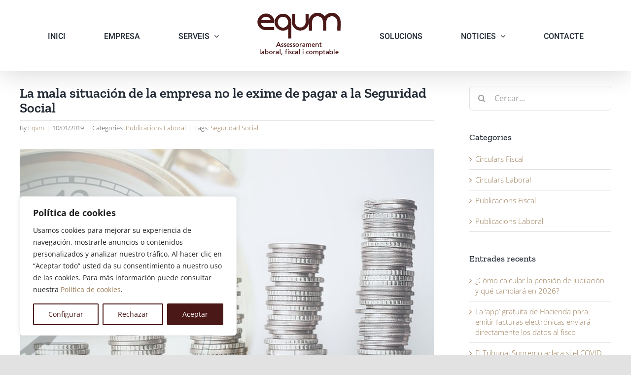

--- FILE ---
content_type: text/html; charset=UTF-8
request_url: https://eqvm.cat/la-mala-situacion-de-la-empresa-no-le-exime-de-pagar-a-la-seguridad-social/
body_size: 21911
content:
<!DOCTYPE html>
<html class="avada-html-layout-wide avada-html-header-position-top" lang="ca" prefix="og: http://ogp.me/ns# fb: http://ogp.me/ns/fb#">
<head>
	<meta http-equiv="X-UA-Compatible" content="IE=edge" />
	<meta http-equiv="Content-Type" content="text/html; charset=utf-8"/>
	<meta name="viewport" content="width=device-width, initial-scale=1" />
	<meta name='robots' content='index, follow, max-image-preview:large, max-snippet:-1, max-video-preview:-1' />
	<style>img:is([sizes="auto" i], [sizes^="auto," i]) { contain-intrinsic-size: 3000px 1500px }</style>
	
	<!-- This site is optimized with the Yoast SEO plugin v25.9 - https://yoast.com/wordpress/plugins/seo/ -->
	<title>La mala situación de la empresa no le exime de pagar a la Seguridad Social - Eqvm</title>
	<link rel="canonical" href="https://eqvm.cat/la-mala-situacion-de-la-empresa-no-le-exime-de-pagar-a-la-seguridad-social/" />
	<meta property="og:locale" content="ca_ES" />
	<meta property="og:type" content="article" />
	<meta property="og:title" content="La mala situación de la empresa no le exime de pagar a la Seguridad Social - Eqvm" />
	<meta property="og:description" content="Las dificultades económicas no entran dentro del concepto de ‘fuerza mayor’ El Tribunal Supremo determina que una mala situación económica no exime a las empresas de su obligación de pagar las cuotas a la Seguridad Social de sus trabajadores. Así lo establece en una sentencia por la que condena a [...]" />
	<meta property="og:url" content="https://eqvm.cat/la-mala-situacion-de-la-empresa-no-le-exime-de-pagar-a-la-seguridad-social/" />
	<meta property="og:site_name" content="Eqvm" />
	<meta property="article:published_time" content="2019-01-10T10:01:38+00:00" />
	<meta property="og:image" content="https://eqvm.cat/wp-content/uploads/2018/09/plan-pensiones.jpg" />
	<meta property="og:image:width" content="640" />
	<meta property="og:image:height" content="426" />
	<meta property="og:image:type" content="image/jpeg" />
	<meta name="author" content="Eqvm" />
	<meta name="twitter:card" content="summary_large_image" />
	<meta name="twitter:label1" content="Escrit per" />
	<meta name="twitter:data1" content="Eqvm" />
	<meta name="twitter:label2" content="Temps estimat de lectura" />
	<meta name="twitter:data2" content="2 minuts" />
	<script type="application/ld+json" class="yoast-schema-graph">{"@context":"https://schema.org","@graph":[{"@type":"Article","@id":"https://eqvm.cat/la-mala-situacion-de-la-empresa-no-le-exime-de-pagar-a-la-seguridad-social/#article","isPartOf":{"@id":"https://eqvm.cat/la-mala-situacion-de-la-empresa-no-le-exime-de-pagar-a-la-seguridad-social/"},"author":{"name":"Eqvm","@id":"https://eqvm.cat/#/schema/person/ee8487116d8fba997a83ccd35e73d0a0"},"headline":"La mala situación de la empresa no le exime de pagar a la Seguridad Social","datePublished":"2019-01-10T10:01:38+00:00","mainEntityOfPage":{"@id":"https://eqvm.cat/la-mala-situacion-de-la-empresa-no-le-exime-de-pagar-a-la-seguridad-social/"},"wordCount":396,"publisher":{"@id":"https://eqvm.cat/#organization"},"image":{"@id":"https://eqvm.cat/la-mala-situacion-de-la-empresa-no-le-exime-de-pagar-a-la-seguridad-social/#primaryimage"},"thumbnailUrl":"https://eqvm.cat/wp-content/uploads/2018/09/plan-pensiones.jpg","keywords":["Seguridad Social"],"articleSection":["Publicacions Laboral"],"inLanguage":"ca"},{"@type":"WebPage","@id":"https://eqvm.cat/la-mala-situacion-de-la-empresa-no-le-exime-de-pagar-a-la-seguridad-social/","url":"https://eqvm.cat/la-mala-situacion-de-la-empresa-no-le-exime-de-pagar-a-la-seguridad-social/","name":"La mala situación de la empresa no le exime de pagar a la Seguridad Social - Eqvm","isPartOf":{"@id":"https://eqvm.cat/#website"},"primaryImageOfPage":{"@id":"https://eqvm.cat/la-mala-situacion-de-la-empresa-no-le-exime-de-pagar-a-la-seguridad-social/#primaryimage"},"image":{"@id":"https://eqvm.cat/la-mala-situacion-de-la-empresa-no-le-exime-de-pagar-a-la-seguridad-social/#primaryimage"},"thumbnailUrl":"https://eqvm.cat/wp-content/uploads/2018/09/plan-pensiones.jpg","datePublished":"2019-01-10T10:01:38+00:00","breadcrumb":{"@id":"https://eqvm.cat/la-mala-situacion-de-la-empresa-no-le-exime-de-pagar-a-la-seguridad-social/#breadcrumb"},"inLanguage":"ca","potentialAction":[{"@type":"ReadAction","target":["https://eqvm.cat/la-mala-situacion-de-la-empresa-no-le-exime-de-pagar-a-la-seguridad-social/"]}]},{"@type":"ImageObject","inLanguage":"ca","@id":"https://eqvm.cat/la-mala-situacion-de-la-empresa-no-le-exime-de-pagar-a-la-seguridad-social/#primaryimage","url":"https://eqvm.cat/wp-content/uploads/2018/09/plan-pensiones.jpg","contentUrl":"https://eqvm.cat/wp-content/uploads/2018/09/plan-pensiones.jpg","width":640,"height":426},{"@type":"BreadcrumbList","@id":"https://eqvm.cat/la-mala-situacion-de-la-empresa-no-le-exime-de-pagar-a-la-seguridad-social/#breadcrumb","itemListElement":[{"@type":"ListItem","position":1,"name":"Inici","item":"https://eqvm.cat/"},{"@type":"ListItem","position":2,"name":"Noticies","item":"https://eqvm.cat/noticies/"},{"@type":"ListItem","position":3,"name":"La mala situación de la empresa no le exime de pagar a la Seguridad Social"}]},{"@type":"WebSite","@id":"https://eqvm.cat/#website","url":"https://eqvm.cat/","name":"Eqvm","description":"Assessorament laboral, fiscal i comptable","publisher":{"@id":"https://eqvm.cat/#organization"},"potentialAction":[{"@type":"SearchAction","target":{"@type":"EntryPoint","urlTemplate":"https://eqvm.cat/?s={search_term_string}"},"query-input":{"@type":"PropertyValueSpecification","valueRequired":true,"valueName":"search_term_string"}}],"inLanguage":"ca"},{"@type":"Organization","@id":"https://eqvm.cat/#organization","name":"Eqvm","url":"https://eqvm.cat/","logo":{"@type":"ImageObject","inLanguage":"ca","@id":"https://eqvm.cat/#/schema/logo/image/","url":"https://eqvm.cat/wp-content/uploads/2020/09/logo-eqvm-retina.png","contentUrl":"https://eqvm.cat/wp-content/uploads/2020/09/logo-eqvm-retina.png","width":340,"height":180,"caption":"Eqvm"},"image":{"@id":"https://eqvm.cat/#/schema/logo/image/"}},{"@type":"Person","@id":"https://eqvm.cat/#/schema/person/ee8487116d8fba997a83ccd35e73d0a0","name":"Eqvm","image":{"@type":"ImageObject","inLanguage":"ca","@id":"https://eqvm.cat/#/schema/person/image/","url":"https://secure.gravatar.com/avatar/d85db423ea4194d6e96a6e4ffbb9f113761d9e5b50c4b481c84f1c70160d2983?s=96&d=mm&r=g","contentUrl":"https://secure.gravatar.com/avatar/d85db423ea4194d6e96a6e4ffbb9f113761d9e5b50c4b481c84f1c70160d2983?s=96&d=mm&r=g","caption":"Eqvm"},"url":"https://eqvm.cat/author/matorrento/"}]}</script>
	<!-- / Yoast SEO plugin. -->


<link rel='dns-prefetch' href='//www.googletagmanager.com' />
<link rel="alternate" type="application/rss+xml" title="Eqvm &raquo; Canal d&#039;informació" href="https://eqvm.cat/feed/" />
<link rel="alternate" type="application/rss+xml" title="Eqvm &raquo; Canal dels comentaris" href="https://eqvm.cat/comments/feed/" />
					<link rel="shortcut icon" href="https://eqvm.cat/wp-content/uploads/2020/09/favicon-eqvm.png" type="image/x-icon" />
		
					<!-- Apple Touch Icon -->
			<link rel="apple-touch-icon" sizes="180x180" href="https://eqvm.cat/wp-content/uploads/2020/09/favicon-iphone-retina.png">
		
					<!-- Android Icon -->
			<link rel="icon" sizes="192x192" href="https://eqvm.cat/wp-content/uploads/2020/09/favicon-iphone.png">
		
					<!-- MS Edge Icon -->
			<meta name="msapplication-TileImage" content="https://eqvm.cat/wp-content/uploads/2020/09/favicon-ipad.png">
				<link rel="alternate" type="application/rss+xml" title="Eqvm &raquo; La mala situación de la empresa no le exime de pagar a la Seguridad Social Canal dels comentaris" href="https://eqvm.cat/la-mala-situacion-de-la-empresa-no-le-exime-de-pagar-a-la-seguridad-social/feed/" />
					<meta name="description" content="Las dificultades económicas no entran dentro del concepto de ‘fuerza mayor’

El Tribunal Supremo determina que una mala situación económica no exime a las empresas de su obligación de pagar las cuotas a la Seguridad Social de sus trabajadores. Así lo establece en una sentencia por la que"/>
				
		<meta property="og:locale" content="ca_ES"/>
		<meta property="og:type" content="article"/>
		<meta property="og:site_name" content="Eqvm"/>
		<meta property="og:title" content="La mala situación de la empresa no le exime de pagar a la Seguridad Social - Eqvm"/>
				<meta property="og:description" content="Las dificultades económicas no entran dentro del concepto de ‘fuerza mayor’

El Tribunal Supremo determina que una mala situación económica no exime a las empresas de su obligación de pagar las cuotas a la Seguridad Social de sus trabajadores. Así lo establece en una sentencia por la que"/>
				<meta property="og:url" content="https://eqvm.cat/la-mala-situacion-de-la-empresa-no-le-exime-de-pagar-a-la-seguridad-social/"/>
										<meta property="article:published_time" content="2019-01-10T10:01:38+00:00"/>
											<meta name="author" content="Eqvm"/>
								<meta property="og:image" content="https://eqvm.cat/wp-content/uploads/2018/09/plan-pensiones.jpg"/>
		<meta property="og:image:width" content="640"/>
		<meta property="og:image:height" content="426"/>
		<meta property="og:image:type" content="image/jpeg"/>
				<script type="text/javascript">
/* <![CDATA[ */
window._wpemojiSettings = {"baseUrl":"https:\/\/s.w.org\/images\/core\/emoji\/16.0.1\/72x72\/","ext":".png","svgUrl":"https:\/\/s.w.org\/images\/core\/emoji\/16.0.1\/svg\/","svgExt":".svg","source":{"concatemoji":"https:\/\/eqvm.cat\/wp-includes\/js\/wp-emoji-release.min.js?ver=6.8.3"}};
/*! This file is auto-generated */
!function(s,n){var o,i,e;function c(e){try{var t={supportTests:e,timestamp:(new Date).valueOf()};sessionStorage.setItem(o,JSON.stringify(t))}catch(e){}}function p(e,t,n){e.clearRect(0,0,e.canvas.width,e.canvas.height),e.fillText(t,0,0);var t=new Uint32Array(e.getImageData(0,0,e.canvas.width,e.canvas.height).data),a=(e.clearRect(0,0,e.canvas.width,e.canvas.height),e.fillText(n,0,0),new Uint32Array(e.getImageData(0,0,e.canvas.width,e.canvas.height).data));return t.every(function(e,t){return e===a[t]})}function u(e,t){e.clearRect(0,0,e.canvas.width,e.canvas.height),e.fillText(t,0,0);for(var n=e.getImageData(16,16,1,1),a=0;a<n.data.length;a++)if(0!==n.data[a])return!1;return!0}function f(e,t,n,a){switch(t){case"flag":return n(e,"\ud83c\udff3\ufe0f\u200d\u26a7\ufe0f","\ud83c\udff3\ufe0f\u200b\u26a7\ufe0f")?!1:!n(e,"\ud83c\udde8\ud83c\uddf6","\ud83c\udde8\u200b\ud83c\uddf6")&&!n(e,"\ud83c\udff4\udb40\udc67\udb40\udc62\udb40\udc65\udb40\udc6e\udb40\udc67\udb40\udc7f","\ud83c\udff4\u200b\udb40\udc67\u200b\udb40\udc62\u200b\udb40\udc65\u200b\udb40\udc6e\u200b\udb40\udc67\u200b\udb40\udc7f");case"emoji":return!a(e,"\ud83e\udedf")}return!1}function g(e,t,n,a){var r="undefined"!=typeof WorkerGlobalScope&&self instanceof WorkerGlobalScope?new OffscreenCanvas(300,150):s.createElement("canvas"),o=r.getContext("2d",{willReadFrequently:!0}),i=(o.textBaseline="top",o.font="600 32px Arial",{});return e.forEach(function(e){i[e]=t(o,e,n,a)}),i}function t(e){var t=s.createElement("script");t.src=e,t.defer=!0,s.head.appendChild(t)}"undefined"!=typeof Promise&&(o="wpEmojiSettingsSupports",i=["flag","emoji"],n.supports={everything:!0,everythingExceptFlag:!0},e=new Promise(function(e){s.addEventListener("DOMContentLoaded",e,{once:!0})}),new Promise(function(t){var n=function(){try{var e=JSON.parse(sessionStorage.getItem(o));if("object"==typeof e&&"number"==typeof e.timestamp&&(new Date).valueOf()<e.timestamp+604800&&"object"==typeof e.supportTests)return e.supportTests}catch(e){}return null}();if(!n){if("undefined"!=typeof Worker&&"undefined"!=typeof OffscreenCanvas&&"undefined"!=typeof URL&&URL.createObjectURL&&"undefined"!=typeof Blob)try{var e="postMessage("+g.toString()+"("+[JSON.stringify(i),f.toString(),p.toString(),u.toString()].join(",")+"));",a=new Blob([e],{type:"text/javascript"}),r=new Worker(URL.createObjectURL(a),{name:"wpTestEmojiSupports"});return void(r.onmessage=function(e){c(n=e.data),r.terminate(),t(n)})}catch(e){}c(n=g(i,f,p,u))}t(n)}).then(function(e){for(var t in e)n.supports[t]=e[t],n.supports.everything=n.supports.everything&&n.supports[t],"flag"!==t&&(n.supports.everythingExceptFlag=n.supports.everythingExceptFlag&&n.supports[t]);n.supports.everythingExceptFlag=n.supports.everythingExceptFlag&&!n.supports.flag,n.DOMReady=!1,n.readyCallback=function(){n.DOMReady=!0}}).then(function(){return e}).then(function(){var e;n.supports.everything||(n.readyCallback(),(e=n.source||{}).concatemoji?t(e.concatemoji):e.wpemoji&&e.twemoji&&(t(e.twemoji),t(e.wpemoji)))}))}((window,document),window._wpemojiSettings);
/* ]]> */
</script>
<style id='wp-emoji-styles-inline-css' type='text/css'>

	img.wp-smiley, img.emoji {
		display: inline !important;
		border: none !important;
		box-shadow: none !important;
		height: 1em !important;
		width: 1em !important;
		margin: 0 0.07em !important;
		vertical-align: -0.1em !important;
		background: none !important;
		padding: 0 !important;
	}
</style>
<link rel='stylesheet' id='wp-block-library-css' href='https://eqvm.cat/wp-includes/css/dist/block-library/style.min.css?ver=6.8.3' type='text/css' media='all' />
<style id='wp-block-library-theme-inline-css' type='text/css'>
.wp-block-audio :where(figcaption){color:#555;font-size:13px;text-align:center}.is-dark-theme .wp-block-audio :where(figcaption){color:#ffffffa6}.wp-block-audio{margin:0 0 1em}.wp-block-code{border:1px solid #ccc;border-radius:4px;font-family:Menlo,Consolas,monaco,monospace;padding:.8em 1em}.wp-block-embed :where(figcaption){color:#555;font-size:13px;text-align:center}.is-dark-theme .wp-block-embed :where(figcaption){color:#ffffffa6}.wp-block-embed{margin:0 0 1em}.blocks-gallery-caption{color:#555;font-size:13px;text-align:center}.is-dark-theme .blocks-gallery-caption{color:#ffffffa6}:root :where(.wp-block-image figcaption){color:#555;font-size:13px;text-align:center}.is-dark-theme :root :where(.wp-block-image figcaption){color:#ffffffa6}.wp-block-image{margin:0 0 1em}.wp-block-pullquote{border-bottom:4px solid;border-top:4px solid;color:currentColor;margin-bottom:1.75em}.wp-block-pullquote cite,.wp-block-pullquote footer,.wp-block-pullquote__citation{color:currentColor;font-size:.8125em;font-style:normal;text-transform:uppercase}.wp-block-quote{border-left:.25em solid;margin:0 0 1.75em;padding-left:1em}.wp-block-quote cite,.wp-block-quote footer{color:currentColor;font-size:.8125em;font-style:normal;position:relative}.wp-block-quote:where(.has-text-align-right){border-left:none;border-right:.25em solid;padding-left:0;padding-right:1em}.wp-block-quote:where(.has-text-align-center){border:none;padding-left:0}.wp-block-quote.is-large,.wp-block-quote.is-style-large,.wp-block-quote:where(.is-style-plain){border:none}.wp-block-search .wp-block-search__label{font-weight:700}.wp-block-search__button{border:1px solid #ccc;padding:.375em .625em}:where(.wp-block-group.has-background){padding:1.25em 2.375em}.wp-block-separator.has-css-opacity{opacity:.4}.wp-block-separator{border:none;border-bottom:2px solid;margin-left:auto;margin-right:auto}.wp-block-separator.has-alpha-channel-opacity{opacity:1}.wp-block-separator:not(.is-style-wide):not(.is-style-dots){width:100px}.wp-block-separator.has-background:not(.is-style-dots){border-bottom:none;height:1px}.wp-block-separator.has-background:not(.is-style-wide):not(.is-style-dots){height:2px}.wp-block-table{margin:0 0 1em}.wp-block-table td,.wp-block-table th{word-break:normal}.wp-block-table :where(figcaption){color:#555;font-size:13px;text-align:center}.is-dark-theme .wp-block-table :where(figcaption){color:#ffffffa6}.wp-block-video :where(figcaption){color:#555;font-size:13px;text-align:center}.is-dark-theme .wp-block-video :where(figcaption){color:#ffffffa6}.wp-block-video{margin:0 0 1em}:root :where(.wp-block-template-part.has-background){margin-bottom:0;margin-top:0;padding:1.25em 2.375em}
</style>
<style id='classic-theme-styles-inline-css' type='text/css'>
/*! This file is auto-generated */
.wp-block-button__link{color:#fff;background-color:#32373c;border-radius:9999px;box-shadow:none;text-decoration:none;padding:calc(.667em + 2px) calc(1.333em + 2px);font-size:1.125em}.wp-block-file__button{background:#32373c;color:#fff;text-decoration:none}
</style>
<style id='global-styles-inline-css' type='text/css'>
:root{--wp--preset--aspect-ratio--square: 1;--wp--preset--aspect-ratio--4-3: 4/3;--wp--preset--aspect-ratio--3-4: 3/4;--wp--preset--aspect-ratio--3-2: 3/2;--wp--preset--aspect-ratio--2-3: 2/3;--wp--preset--aspect-ratio--16-9: 16/9;--wp--preset--aspect-ratio--9-16: 9/16;--wp--preset--color--black: #000000;--wp--preset--color--cyan-bluish-gray: #abb8c3;--wp--preset--color--white: #ffffff;--wp--preset--color--pale-pink: #f78da7;--wp--preset--color--vivid-red: #cf2e2e;--wp--preset--color--luminous-vivid-orange: #ff6900;--wp--preset--color--luminous-vivid-amber: #fcb900;--wp--preset--color--light-green-cyan: #7bdcb5;--wp--preset--color--vivid-green-cyan: #00d084;--wp--preset--color--pale-cyan-blue: #8ed1fc;--wp--preset--color--vivid-cyan-blue: #0693e3;--wp--preset--color--vivid-purple: #9b51e0;--wp--preset--color--awb-color-1: rgba(255,255,255,1);--wp--preset--color--awb-color-2: rgba(249,249,251,1);--wp--preset--color--awb-color-3: rgba(242,243,245,1);--wp--preset--color--awb-color-4: rgba(226,226,226,1);--wp--preset--color--awb-color-5: rgba(154,123,86,1);--wp--preset--color--awb-color-6: rgba(74,78,87,1);--wp--preset--color--awb-color-7: rgba(33,41,52,1);--wp--preset--color--awb-color-8: rgba(75,24,24,1);--wp--preset--color--awb-color-custom-10: rgba(101,188,123,1);--wp--preset--color--awb-color-custom-11: rgba(51,51,51,1);--wp--preset--color--awb-color-custom-12: rgba(158,160,164,1);--wp--preset--color--awb-color-custom-13: rgba(255,255,255,0.6);--wp--preset--color--awb-color-custom-14: rgba(242,243,245,0.7);--wp--preset--color--awb-color-custom-15: rgba(242,243,245,0.8);--wp--preset--gradient--vivid-cyan-blue-to-vivid-purple: linear-gradient(135deg,rgba(6,147,227,1) 0%,rgb(155,81,224) 100%);--wp--preset--gradient--light-green-cyan-to-vivid-green-cyan: linear-gradient(135deg,rgb(122,220,180) 0%,rgb(0,208,130) 100%);--wp--preset--gradient--luminous-vivid-amber-to-luminous-vivid-orange: linear-gradient(135deg,rgba(252,185,0,1) 0%,rgba(255,105,0,1) 100%);--wp--preset--gradient--luminous-vivid-orange-to-vivid-red: linear-gradient(135deg,rgba(255,105,0,1) 0%,rgb(207,46,46) 100%);--wp--preset--gradient--very-light-gray-to-cyan-bluish-gray: linear-gradient(135deg,rgb(238,238,238) 0%,rgb(169,184,195) 100%);--wp--preset--gradient--cool-to-warm-spectrum: linear-gradient(135deg,rgb(74,234,220) 0%,rgb(151,120,209) 20%,rgb(207,42,186) 40%,rgb(238,44,130) 60%,rgb(251,105,98) 80%,rgb(254,248,76) 100%);--wp--preset--gradient--blush-light-purple: linear-gradient(135deg,rgb(255,206,236) 0%,rgb(152,150,240) 100%);--wp--preset--gradient--blush-bordeaux: linear-gradient(135deg,rgb(254,205,165) 0%,rgb(254,45,45) 50%,rgb(107,0,62) 100%);--wp--preset--gradient--luminous-dusk: linear-gradient(135deg,rgb(255,203,112) 0%,rgb(199,81,192) 50%,rgb(65,88,208) 100%);--wp--preset--gradient--pale-ocean: linear-gradient(135deg,rgb(255,245,203) 0%,rgb(182,227,212) 50%,rgb(51,167,181) 100%);--wp--preset--gradient--electric-grass: linear-gradient(135deg,rgb(202,248,128) 0%,rgb(113,206,126) 100%);--wp--preset--gradient--midnight: linear-gradient(135deg,rgb(2,3,129) 0%,rgb(40,116,252) 100%);--wp--preset--font-size--small: 11.25px;--wp--preset--font-size--medium: 20px;--wp--preset--font-size--large: 22.5px;--wp--preset--font-size--x-large: 42px;--wp--preset--font-size--normal: 15px;--wp--preset--font-size--xlarge: 30px;--wp--preset--font-size--huge: 45px;--wp--preset--spacing--20: 0.44rem;--wp--preset--spacing--30: 0.67rem;--wp--preset--spacing--40: 1rem;--wp--preset--spacing--50: 1.5rem;--wp--preset--spacing--60: 2.25rem;--wp--preset--spacing--70: 3.38rem;--wp--preset--spacing--80: 5.06rem;--wp--preset--shadow--natural: 6px 6px 9px rgba(0, 0, 0, 0.2);--wp--preset--shadow--deep: 12px 12px 50px rgba(0, 0, 0, 0.4);--wp--preset--shadow--sharp: 6px 6px 0px rgba(0, 0, 0, 0.2);--wp--preset--shadow--outlined: 6px 6px 0px -3px rgba(255, 255, 255, 1), 6px 6px rgba(0, 0, 0, 1);--wp--preset--shadow--crisp: 6px 6px 0px rgba(0, 0, 0, 1);}:where(.is-layout-flex){gap: 0.5em;}:where(.is-layout-grid){gap: 0.5em;}body .is-layout-flex{display: flex;}.is-layout-flex{flex-wrap: wrap;align-items: center;}.is-layout-flex > :is(*, div){margin: 0;}body .is-layout-grid{display: grid;}.is-layout-grid > :is(*, div){margin: 0;}:where(.wp-block-columns.is-layout-flex){gap: 2em;}:where(.wp-block-columns.is-layout-grid){gap: 2em;}:where(.wp-block-post-template.is-layout-flex){gap: 1.25em;}:where(.wp-block-post-template.is-layout-grid){gap: 1.25em;}.has-black-color{color: var(--wp--preset--color--black) !important;}.has-cyan-bluish-gray-color{color: var(--wp--preset--color--cyan-bluish-gray) !important;}.has-white-color{color: var(--wp--preset--color--white) !important;}.has-pale-pink-color{color: var(--wp--preset--color--pale-pink) !important;}.has-vivid-red-color{color: var(--wp--preset--color--vivid-red) !important;}.has-luminous-vivid-orange-color{color: var(--wp--preset--color--luminous-vivid-orange) !important;}.has-luminous-vivid-amber-color{color: var(--wp--preset--color--luminous-vivid-amber) !important;}.has-light-green-cyan-color{color: var(--wp--preset--color--light-green-cyan) !important;}.has-vivid-green-cyan-color{color: var(--wp--preset--color--vivid-green-cyan) !important;}.has-pale-cyan-blue-color{color: var(--wp--preset--color--pale-cyan-blue) !important;}.has-vivid-cyan-blue-color{color: var(--wp--preset--color--vivid-cyan-blue) !important;}.has-vivid-purple-color{color: var(--wp--preset--color--vivid-purple) !important;}.has-black-background-color{background-color: var(--wp--preset--color--black) !important;}.has-cyan-bluish-gray-background-color{background-color: var(--wp--preset--color--cyan-bluish-gray) !important;}.has-white-background-color{background-color: var(--wp--preset--color--white) !important;}.has-pale-pink-background-color{background-color: var(--wp--preset--color--pale-pink) !important;}.has-vivid-red-background-color{background-color: var(--wp--preset--color--vivid-red) !important;}.has-luminous-vivid-orange-background-color{background-color: var(--wp--preset--color--luminous-vivid-orange) !important;}.has-luminous-vivid-amber-background-color{background-color: var(--wp--preset--color--luminous-vivid-amber) !important;}.has-light-green-cyan-background-color{background-color: var(--wp--preset--color--light-green-cyan) !important;}.has-vivid-green-cyan-background-color{background-color: var(--wp--preset--color--vivid-green-cyan) !important;}.has-pale-cyan-blue-background-color{background-color: var(--wp--preset--color--pale-cyan-blue) !important;}.has-vivid-cyan-blue-background-color{background-color: var(--wp--preset--color--vivid-cyan-blue) !important;}.has-vivid-purple-background-color{background-color: var(--wp--preset--color--vivid-purple) !important;}.has-black-border-color{border-color: var(--wp--preset--color--black) !important;}.has-cyan-bluish-gray-border-color{border-color: var(--wp--preset--color--cyan-bluish-gray) !important;}.has-white-border-color{border-color: var(--wp--preset--color--white) !important;}.has-pale-pink-border-color{border-color: var(--wp--preset--color--pale-pink) !important;}.has-vivid-red-border-color{border-color: var(--wp--preset--color--vivid-red) !important;}.has-luminous-vivid-orange-border-color{border-color: var(--wp--preset--color--luminous-vivid-orange) !important;}.has-luminous-vivid-amber-border-color{border-color: var(--wp--preset--color--luminous-vivid-amber) !important;}.has-light-green-cyan-border-color{border-color: var(--wp--preset--color--light-green-cyan) !important;}.has-vivid-green-cyan-border-color{border-color: var(--wp--preset--color--vivid-green-cyan) !important;}.has-pale-cyan-blue-border-color{border-color: var(--wp--preset--color--pale-cyan-blue) !important;}.has-vivid-cyan-blue-border-color{border-color: var(--wp--preset--color--vivid-cyan-blue) !important;}.has-vivid-purple-border-color{border-color: var(--wp--preset--color--vivid-purple) !important;}.has-vivid-cyan-blue-to-vivid-purple-gradient-background{background: var(--wp--preset--gradient--vivid-cyan-blue-to-vivid-purple) !important;}.has-light-green-cyan-to-vivid-green-cyan-gradient-background{background: var(--wp--preset--gradient--light-green-cyan-to-vivid-green-cyan) !important;}.has-luminous-vivid-amber-to-luminous-vivid-orange-gradient-background{background: var(--wp--preset--gradient--luminous-vivid-amber-to-luminous-vivid-orange) !important;}.has-luminous-vivid-orange-to-vivid-red-gradient-background{background: var(--wp--preset--gradient--luminous-vivid-orange-to-vivid-red) !important;}.has-very-light-gray-to-cyan-bluish-gray-gradient-background{background: var(--wp--preset--gradient--very-light-gray-to-cyan-bluish-gray) !important;}.has-cool-to-warm-spectrum-gradient-background{background: var(--wp--preset--gradient--cool-to-warm-spectrum) !important;}.has-blush-light-purple-gradient-background{background: var(--wp--preset--gradient--blush-light-purple) !important;}.has-blush-bordeaux-gradient-background{background: var(--wp--preset--gradient--blush-bordeaux) !important;}.has-luminous-dusk-gradient-background{background: var(--wp--preset--gradient--luminous-dusk) !important;}.has-pale-ocean-gradient-background{background: var(--wp--preset--gradient--pale-ocean) !important;}.has-electric-grass-gradient-background{background: var(--wp--preset--gradient--electric-grass) !important;}.has-midnight-gradient-background{background: var(--wp--preset--gradient--midnight) !important;}.has-small-font-size{font-size: var(--wp--preset--font-size--small) !important;}.has-medium-font-size{font-size: var(--wp--preset--font-size--medium) !important;}.has-large-font-size{font-size: var(--wp--preset--font-size--large) !important;}.has-x-large-font-size{font-size: var(--wp--preset--font-size--x-large) !important;}
:where(.wp-block-post-template.is-layout-flex){gap: 1.25em;}:where(.wp-block-post-template.is-layout-grid){gap: 1.25em;}
:where(.wp-block-columns.is-layout-flex){gap: 2em;}:where(.wp-block-columns.is-layout-grid){gap: 2em;}
:root :where(.wp-block-pullquote){font-size: 1.5em;line-height: 1.6;}
</style>
<link rel='stylesheet' id='fusion-dynamic-css-css' href='https://eqvm.cat/wp-content/uploads/fusion-styles/64ca9b74ee44327fc888139f673b4ea8.min.css?ver=3.13.2' type='text/css' media='all' />
<script type="text/javascript" id="cookie-law-info-js-extra">
/* <![CDATA[ */
var _ckyConfig = {"_ipData":[],"_assetsURL":"https:\/\/eqvm.cat\/wp-content\/plugins\/cookie-law-info\/lite\/frontend\/images\/","_publicURL":"https:\/\/eqvm.cat","_expiry":"365","_categories":[{"name":"T\u00e9cnicas","slug":"necessary","isNecessary":true,"ccpaDoNotSell":true,"cookies":[{"cookieID":"cookielawinfo-checkbox-necessary","domain":"eqvm.cat","provider":""},{"cookieID":"cookielawinfo-checkbox-non-necessary","domain":"eqvm.cat","provider":""},{"cookieID":"CookieLawInfoConsent","domain":"eqvm.cat","provider":""},{"cookieID":"cookieyes-consent","domain":"eqvm.cat","provider":""},{"cookieID":"viewed_cookie_policy","domain":"eqvm.cat","provider":""}],"active":true,"defaultConsent":{"gdpr":true,"ccpa":true}},{"name":"Funcionales","slug":"functional","isNecessary":false,"ccpaDoNotSell":true,"cookies":[],"active":true,"defaultConsent":{"gdpr":false,"ccpa":false}},{"name":"Anal\u00edticas","slug":"analytics","isNecessary":false,"ccpaDoNotSell":true,"cookies":[{"cookieID":"_ga","domain":"eqvm.cat","provider":"googletagmanager.com"},{"cookieID":"_ga_0WVMMQ9FNB","domain":"eqvm.cat","provider":"googletagmanager.com"},{"cookieID":"_gid","domain":"eqvm.cat","provider":"googletagmanager.com"}],"active":true,"defaultConsent":{"gdpr":false,"ccpa":false}},{"name":"Rendimiento","slug":"performance","isNecessary":false,"ccpaDoNotSell":true,"cookies":[],"active":true,"defaultConsent":{"gdpr":false,"ccpa":false}},{"name":"Publicitarias","slug":"advertisement","isNecessary":false,"ccpaDoNotSell":true,"cookies":[],"active":true,"defaultConsent":{"gdpr":false,"ccpa":false}}],"_activeLaw":"gdpr","_rootDomain":"","_block":"1","_showBanner":"1","_bannerConfig":{"settings":{"type":"box","preferenceCenterType":"popup","position":"bottom-left","applicableLaw":"gdpr"},"behaviours":{"reloadBannerOnAccept":true,"loadAnalyticsByDefault":false,"animations":{"onLoad":"animate","onHide":"sticky"}},"config":{"revisitConsent":{"status":true,"tag":"revisit-consent","position":"bottom-left","meta":{"url":"#"},"styles":{"background-color":"#4B1818"},"elements":{"title":{"type":"text","tag":"revisit-consent-title","status":true,"styles":{"color":"#0056a7"}}}},"preferenceCenter":{"toggle":{"status":true,"tag":"detail-category-toggle","type":"toggle","states":{"active":{"styles":{"background-color":"#1863DC"}},"inactive":{"styles":{"background-color":"#D0D5D2"}}}}},"categoryPreview":{"status":false,"toggle":{"status":true,"tag":"detail-category-preview-toggle","type":"toggle","states":{"active":{"styles":{"background-color":"#1863DC"}},"inactive":{"styles":{"background-color":"#D0D5D2"}}}}},"videoPlaceholder":{"status":true,"styles":{"background-color":"#000000","border-color":"#000000","color":"#ffffff"}},"readMore":{"status":false,"tag":"readmore-button","type":"link","meta":{"noFollow":true,"newTab":true},"styles":{"color":"#1863DC","background-color":"transparent","border-color":"transparent"}},"auditTable":{"status":true},"optOption":{"status":true,"toggle":{"status":true,"tag":"optout-option-toggle","type":"toggle","states":{"active":{"styles":{"background-color":"#1863dc"}},"inactive":{"styles":{"background-color":"#FFFFFF"}}}}}}},"_version":"3.3.5","_logConsent":"1","_tags":[{"tag":"accept-button","styles":{"color":"#FFFFFF","background-color":"#4B1818","border-color":"#4B1818"}},{"tag":"reject-button","styles":{"color":"#4B1818","background-color":"transparent","border-color":"#4B1818"}},{"tag":"settings-button","styles":{"color":"#4B1818","background-color":"transparent","border-color":"#4B1818"}},{"tag":"readmore-button","styles":{"color":"#1863DC","background-color":"transparent","border-color":"transparent"}},{"tag":"donotsell-button","styles":{"color":"#1863DC","background-color":"transparent","border-color":"transparent"}},{"tag":"accept-button","styles":{"color":"#FFFFFF","background-color":"#4B1818","border-color":"#4B1818"}},{"tag":"revisit-consent","styles":{"background-color":"#4B1818"}}],"_shortCodes":[{"key":"cky_readmore","content":"<a href=\"https:\/\/eqvm.cat\/politica-de-cookies\/\" class=\"cky-policy\" aria-label=\"Pol\u00edtica de cookies\" target=\"_blank\" rel=\"noopener\" data-cky-tag=\"readmore-button\">Pol\u00edtica de cookies<\/a>","tag":"readmore-button","status":false,"attributes":{"rel":"nofollow","target":"_blank"}},{"key":"cky_show_desc","content":"<button class=\"cky-show-desc-btn\" data-cky-tag=\"show-desc-button\" aria-label=\"Mostrar m\u00e1s\">Mostrar m\u00e1s<\/button>","tag":"show-desc-button","status":true,"attributes":[]},{"key":"cky_hide_desc","content":"<button class=\"cky-show-desc-btn\" data-cky-tag=\"hide-desc-button\" aria-label=\"Mostrar menos\">Mostrar menos<\/button>","tag":"hide-desc-button","status":true,"attributes":[]},{"key":"cky_category_toggle_label","content":"[cky_{{status}}_category_label] [cky_preference_{{category_slug}}_title]","tag":"","status":true,"attributes":[]},{"key":"cky_enable_category_label","content":"Permitir","tag":"","status":true,"attributes":[]},{"key":"cky_disable_category_label","content":"Desactivar","tag":"","status":true,"attributes":[]},{"key":"cky_video_placeholder","content":"<div class=\"video-placeholder-normal\" data-cky-tag=\"video-placeholder\" id=\"[UNIQUEID]\"><p class=\"video-placeholder-text-normal\" data-cky-tag=\"placeholder-title\">Por favor acepte el consentimiento de cookies<\/p><\/div>","tag":"","status":true,"attributes":[]},{"key":"cky_enable_optout_label","content":"Permitir","tag":"","status":true,"attributes":[]},{"key":"cky_disable_optout_label","content":"Desactivar","tag":"","status":true,"attributes":[]},{"key":"cky_optout_toggle_label","content":"[cky_{{status}}_optout_label] [cky_optout_option_title]","tag":"","status":true,"attributes":[]},{"key":"cky_optout_option_title","content":"No vendan ni compartan mi informaci\u00f3n personal","tag":"","status":true,"attributes":[]},{"key":"cky_optout_close_label","content":"Cerca","tag":"","status":true,"attributes":[]},{"key":"cky_preference_close_label","content":"Cerca","tag":"","status":true,"attributes":[]}],"_rtl":"","_language":"es","_providersToBlock":[{"re":"googletagmanager.com","categories":["analytics"]}]};
var _ckyStyles = {"css":".cky-overlay{background: #000000; opacity: 0.4; position: fixed; top: 0; left: 0; width: 100%; height: 100%; z-index: 99999999;}.cky-hide{display: none;}.cky-btn-revisit-wrapper{display: flex; align-items: center; justify-content: center; background: #0056a7; width: 45px; height: 45px; border-radius: 50%; position: fixed; z-index: 999999; cursor: pointer;}.cky-revisit-bottom-left{bottom: 15px; left: 15px;}.cky-revisit-bottom-right{bottom: 15px; right: 15px;}.cky-btn-revisit-wrapper .cky-btn-revisit{display: flex; align-items: center; justify-content: center; background: none; border: none; cursor: pointer; position: relative; margin: 0; padding: 0;}.cky-btn-revisit-wrapper .cky-btn-revisit img{max-width: fit-content; margin: 0; height: 30px; width: 30px;}.cky-revisit-bottom-left:hover::before{content: attr(data-tooltip); position: absolute; background: #4e4b66; color: #ffffff; left: calc(100% + 7px); font-size: 12px; line-height: 16px; width: max-content; padding: 4px 8px; border-radius: 4px;}.cky-revisit-bottom-left:hover::after{position: absolute; content: \"\"; border: 5px solid transparent; left: calc(100% + 2px); border-left-width: 0; border-right-color: #4e4b66;}.cky-revisit-bottom-right:hover::before{content: attr(data-tooltip); position: absolute; background: #4e4b66; color: #ffffff; right: calc(100% + 7px); font-size: 12px; line-height: 16px; width: max-content; padding: 4px 8px; border-radius: 4px;}.cky-revisit-bottom-right:hover::after{position: absolute; content: \"\"; border: 5px solid transparent; right: calc(100% + 2px); border-right-width: 0; border-left-color: #4e4b66;}.cky-revisit-hide{display: none;}.cky-consent-container{position: fixed; width: 440px; box-sizing: border-box; z-index: 9999999; border-radius: 6px;}.cky-consent-container .cky-consent-bar{background: #ffffff; border: 1px solid; padding: 20px 26px; box-shadow: 0 -1px 10px 0 #acabab4d; border-radius: 6px;}.cky-box-bottom-left{bottom: 40px; left: 40px;}.cky-box-bottom-right{bottom: 40px; right: 40px;}.cky-box-top-left{top: 40px; left: 40px;}.cky-box-top-right{top: 40px; right: 40px;}.cky-custom-brand-logo-wrapper .cky-custom-brand-logo{width: 100px; height: auto; margin: 0 0 12px 0;}.cky-notice .cky-title{color: #212121; font-weight: 700; font-size: 18px; line-height: 24px; margin: 0 0 12px 0;}.cky-notice-des *,.cky-preference-content-wrapper *,.cky-accordion-header-des *,.cky-gpc-wrapper .cky-gpc-desc *{font-size: 14px;}.cky-notice-des{color: #212121; font-size: 14px; line-height: 24px; font-weight: 400;}.cky-notice-des img{height: 25px; width: 25px;}.cky-consent-bar .cky-notice-des p,.cky-gpc-wrapper .cky-gpc-desc p,.cky-preference-body-wrapper .cky-preference-content-wrapper p,.cky-accordion-header-wrapper .cky-accordion-header-des p,.cky-cookie-des-table li div:last-child p{color: inherit; margin-top: 0; overflow-wrap: break-word;}.cky-notice-des P:last-child,.cky-preference-content-wrapper p:last-child,.cky-cookie-des-table li div:last-child p:last-child,.cky-gpc-wrapper .cky-gpc-desc p:last-child{margin-bottom: 0;}.cky-notice-des a.cky-policy,.cky-notice-des button.cky-policy{font-size: 14px; color: #1863dc; white-space: nowrap; cursor: pointer; background: transparent; border: 1px solid; text-decoration: underline;}.cky-notice-des button.cky-policy{padding: 0;}.cky-notice-des a.cky-policy:focus-visible,.cky-notice-des button.cky-policy:focus-visible,.cky-preference-content-wrapper .cky-show-desc-btn:focus-visible,.cky-accordion-header .cky-accordion-btn:focus-visible,.cky-preference-header .cky-btn-close:focus-visible,.cky-switch input[type=\"checkbox\"]:focus-visible,.cky-footer-wrapper a:focus-visible,.cky-btn:focus-visible{outline: 2px solid #1863dc; outline-offset: 2px;}.cky-btn:focus:not(:focus-visible),.cky-accordion-header .cky-accordion-btn:focus:not(:focus-visible),.cky-preference-content-wrapper .cky-show-desc-btn:focus:not(:focus-visible),.cky-btn-revisit-wrapper .cky-btn-revisit:focus:not(:focus-visible),.cky-preference-header .cky-btn-close:focus:not(:focus-visible),.cky-consent-bar .cky-banner-btn-close:focus:not(:focus-visible){outline: 0;}button.cky-show-desc-btn:not(:hover):not(:active){color: #1863dc; background: transparent;}button.cky-accordion-btn:not(:hover):not(:active),button.cky-banner-btn-close:not(:hover):not(:active),button.cky-btn-revisit:not(:hover):not(:active),button.cky-btn-close:not(:hover):not(:active){background: transparent;}.cky-consent-bar button:hover,.cky-modal.cky-modal-open button:hover,.cky-consent-bar button:focus,.cky-modal.cky-modal-open button:focus{text-decoration: none;}.cky-notice-btn-wrapper{display: flex; justify-content: flex-start; align-items: center; flex-wrap: wrap; margin-top: 16px;}.cky-notice-btn-wrapper .cky-btn{text-shadow: none; box-shadow: none;}.cky-btn{flex: auto; max-width: 100%; font-size: 14px; font-family: inherit; line-height: 24px; padding: 8px; font-weight: 500; margin: 0 8px 0 0; border-radius: 2px; cursor: pointer; text-align: center; text-transform: none; min-height: 0;}.cky-btn:hover{opacity: 0.8;}.cky-btn-customize{color: #1863dc; background: transparent; border: 2px solid #1863dc;}.cky-btn-reject{color: #1863dc; background: transparent; border: 2px solid #1863dc;}.cky-btn-accept{background: #1863dc; color: #ffffff; border: 2px solid #1863dc;}.cky-btn:last-child{margin-right: 0;}@media (max-width: 576px){.cky-box-bottom-left{bottom: 0; left: 0;}.cky-box-bottom-right{bottom: 0; right: 0;}.cky-box-top-left{top: 0; left: 0;}.cky-box-top-right{top: 0; right: 0;}}@media (max-width: 440px){.cky-box-bottom-left, .cky-box-bottom-right, .cky-box-top-left, .cky-box-top-right{width: 100%; max-width: 100%;}.cky-consent-container .cky-consent-bar{padding: 20px 0;}.cky-custom-brand-logo-wrapper, .cky-notice .cky-title, .cky-notice-des, .cky-notice-btn-wrapper{padding: 0 24px;}.cky-notice-des{max-height: 40vh; overflow-y: scroll;}.cky-notice-btn-wrapper{flex-direction: column; margin-top: 0;}.cky-btn{width: 100%; margin: 10px 0 0 0;}.cky-notice-btn-wrapper .cky-btn-customize{order: 2;}.cky-notice-btn-wrapper .cky-btn-reject{order: 3;}.cky-notice-btn-wrapper .cky-btn-accept{order: 1; margin-top: 16px;}}@media (max-width: 352px){.cky-notice .cky-title{font-size: 16px;}.cky-notice-des *{font-size: 12px;}.cky-notice-des, .cky-btn{font-size: 12px;}}.cky-modal.cky-modal-open{display: flex; visibility: visible; -webkit-transform: translate(-50%, -50%); -moz-transform: translate(-50%, -50%); -ms-transform: translate(-50%, -50%); -o-transform: translate(-50%, -50%); transform: translate(-50%, -50%); top: 50%; left: 50%; transition: all 1s ease;}.cky-modal{box-shadow: 0 32px 68px rgba(0, 0, 0, 0.3); margin: 0 auto; position: fixed; max-width: 100%; background: #ffffff; top: 50%; box-sizing: border-box; border-radius: 6px; z-index: 999999999; color: #212121; -webkit-transform: translate(-50%, 100%); -moz-transform: translate(-50%, 100%); -ms-transform: translate(-50%, 100%); -o-transform: translate(-50%, 100%); transform: translate(-50%, 100%); visibility: hidden; transition: all 0s ease;}.cky-preference-center{max-height: 79vh; overflow: hidden; width: 845px; overflow: hidden; flex: 1 1 0; display: flex; flex-direction: column; border-radius: 6px;}.cky-preference-header{display: flex; align-items: center; justify-content: space-between; padding: 22px 24px; border-bottom: 1px solid;}.cky-preference-header .cky-preference-title{font-size: 18px; font-weight: 700; line-height: 24px;}.cky-preference-header .cky-btn-close{margin: 0; cursor: pointer; vertical-align: middle; padding: 0; background: none; border: none; width: 24px; height: 24px; min-height: 0; line-height: 0; text-shadow: none; box-shadow: none;}.cky-preference-header .cky-btn-close img{margin: 0; height: 10px; width: 10px;}.cky-preference-body-wrapper{padding: 0 24px; flex: 1; overflow: auto; box-sizing: border-box;}.cky-preference-content-wrapper,.cky-gpc-wrapper .cky-gpc-desc{font-size: 14px; line-height: 24px; font-weight: 400; padding: 12px 0;}.cky-preference-content-wrapper{border-bottom: 1px solid;}.cky-preference-content-wrapper img{height: 25px; width: 25px;}.cky-preference-content-wrapper .cky-show-desc-btn{font-size: 14px; font-family: inherit; color: #1863dc; text-decoration: none; line-height: 24px; padding: 0; margin: 0; white-space: nowrap; cursor: pointer; background: transparent; border-color: transparent; text-transform: none; min-height: 0; text-shadow: none; box-shadow: none;}.cky-accordion-wrapper{margin-bottom: 10px;}.cky-accordion{border-bottom: 1px solid;}.cky-accordion:last-child{border-bottom: none;}.cky-accordion .cky-accordion-item{display: flex; margin-top: 10px;}.cky-accordion .cky-accordion-body{display: none;}.cky-accordion.cky-accordion-active .cky-accordion-body{display: block; padding: 0 22px; margin-bottom: 16px;}.cky-accordion-header-wrapper{cursor: pointer; width: 100%;}.cky-accordion-item .cky-accordion-header{display: flex; justify-content: space-between; align-items: center;}.cky-accordion-header .cky-accordion-btn{font-size: 16px; font-family: inherit; color: #212121; line-height: 24px; background: none; border: none; font-weight: 700; padding: 0; margin: 0; cursor: pointer; text-transform: none; min-height: 0; text-shadow: none; box-shadow: none;}.cky-accordion-header .cky-always-active{color: #008000; font-weight: 600; line-height: 24px; font-size: 14px;}.cky-accordion-header-des{font-size: 14px; line-height: 24px; margin: 10px 0 16px 0;}.cky-accordion-chevron{margin-right: 22px; position: relative; cursor: pointer;}.cky-accordion-chevron-hide{display: none;}.cky-accordion .cky-accordion-chevron i::before{content: \"\"; position: absolute; border-right: 1.4px solid; border-bottom: 1.4px solid; border-color: inherit; height: 6px; width: 6px; -webkit-transform: rotate(-45deg); -moz-transform: rotate(-45deg); -ms-transform: rotate(-45deg); -o-transform: rotate(-45deg); transform: rotate(-45deg); transition: all 0.2s ease-in-out; top: 8px;}.cky-accordion.cky-accordion-active .cky-accordion-chevron i::before{-webkit-transform: rotate(45deg); -moz-transform: rotate(45deg); -ms-transform: rotate(45deg); -o-transform: rotate(45deg); transform: rotate(45deg);}.cky-audit-table{background: #f4f4f4; border-radius: 6px;}.cky-audit-table .cky-empty-cookies-text{color: inherit; font-size: 12px; line-height: 24px; margin: 0; padding: 10px;}.cky-audit-table .cky-cookie-des-table{font-size: 12px; line-height: 24px; font-weight: normal; padding: 15px 10px; border-bottom: 1px solid; border-bottom-color: inherit; margin: 0;}.cky-audit-table .cky-cookie-des-table:last-child{border-bottom: none;}.cky-audit-table .cky-cookie-des-table li{list-style-type: none; display: flex; padding: 3px 0;}.cky-audit-table .cky-cookie-des-table li:first-child{padding-top: 0;}.cky-cookie-des-table li div:first-child{width: 100px; font-weight: 600; word-break: break-word; word-wrap: break-word;}.cky-cookie-des-table li div:last-child{flex: 1; word-break: break-word; word-wrap: break-word; margin-left: 8px;}.cky-footer-shadow{display: block; width: 100%; height: 40px; background: linear-gradient(180deg, rgba(255, 255, 255, 0) 0%, #ffffff 100%); position: absolute; bottom: calc(100% - 1px);}.cky-footer-wrapper{position: relative;}.cky-prefrence-btn-wrapper{display: flex; flex-wrap: wrap; align-items: center; justify-content: center; padding: 22px 24px; border-top: 1px solid;}.cky-prefrence-btn-wrapper .cky-btn{flex: auto; max-width: 100%; text-shadow: none; box-shadow: none;}.cky-btn-preferences{color: #1863dc; background: transparent; border: 2px solid #1863dc;}.cky-preference-header,.cky-preference-body-wrapper,.cky-preference-content-wrapper,.cky-accordion-wrapper,.cky-accordion,.cky-accordion-wrapper,.cky-footer-wrapper,.cky-prefrence-btn-wrapper{border-color: inherit;}@media (max-width: 845px){.cky-modal{max-width: calc(100% - 16px);}}@media (max-width: 576px){.cky-modal{max-width: 100%;}.cky-preference-center{max-height: 100vh;}.cky-prefrence-btn-wrapper{flex-direction: column;}.cky-accordion.cky-accordion-active .cky-accordion-body{padding-right: 0;}.cky-prefrence-btn-wrapper .cky-btn{width: 100%; margin: 10px 0 0 0;}.cky-prefrence-btn-wrapper .cky-btn-reject{order: 3;}.cky-prefrence-btn-wrapper .cky-btn-accept{order: 1; margin-top: 0;}.cky-prefrence-btn-wrapper .cky-btn-preferences{order: 2;}}@media (max-width: 425px){.cky-accordion-chevron{margin-right: 15px;}.cky-notice-btn-wrapper{margin-top: 0;}.cky-accordion.cky-accordion-active .cky-accordion-body{padding: 0 15px;}}@media (max-width: 352px){.cky-preference-header .cky-preference-title{font-size: 16px;}.cky-preference-header{padding: 16px 24px;}.cky-preference-content-wrapper *, .cky-accordion-header-des *{font-size: 12px;}.cky-preference-content-wrapper, .cky-preference-content-wrapper .cky-show-more, .cky-accordion-header .cky-always-active, .cky-accordion-header-des, .cky-preference-content-wrapper .cky-show-desc-btn, .cky-notice-des a.cky-policy{font-size: 12px;}.cky-accordion-header .cky-accordion-btn{font-size: 14px;}}.cky-switch{display: flex;}.cky-switch input[type=\"checkbox\"]{position: relative; width: 44px; height: 24px; margin: 0; background: #d0d5d2; -webkit-appearance: none; border-radius: 50px; cursor: pointer; outline: 0; border: none; top: 0;}.cky-switch input[type=\"checkbox\"]:checked{background: #1863dc;}.cky-switch input[type=\"checkbox\"]:before{position: absolute; content: \"\"; height: 20px; width: 20px; left: 2px; bottom: 2px; border-radius: 50%; background-color: white; -webkit-transition: 0.4s; transition: 0.4s; margin: 0;}.cky-switch input[type=\"checkbox\"]:after{display: none;}.cky-switch input[type=\"checkbox\"]:checked:before{-webkit-transform: translateX(20px); -ms-transform: translateX(20px); transform: translateX(20px);}@media (max-width: 425px){.cky-switch input[type=\"checkbox\"]{width: 38px; height: 21px;}.cky-switch input[type=\"checkbox\"]:before{height: 17px; width: 17px;}.cky-switch input[type=\"checkbox\"]:checked:before{-webkit-transform: translateX(17px); -ms-transform: translateX(17px); transform: translateX(17px);}}.cky-consent-bar .cky-banner-btn-close{position: absolute; right: 9px; top: 5px; background: none; border: none; cursor: pointer; padding: 0; margin: 0; min-height: 0; line-height: 0; height: 24px; width: 24px; text-shadow: none; box-shadow: none;}.cky-consent-bar .cky-banner-btn-close img{height: 9px; width: 9px; margin: 0;}.cky-notice-group{font-size: 14px; line-height: 24px; font-weight: 400; color: #212121;}.cky-notice-btn-wrapper .cky-btn-do-not-sell{font-size: 14px; line-height: 24px; padding: 6px 0; margin: 0; font-weight: 500; background: none; border-radius: 2px; border: none; cursor: pointer; text-align: left; color: #1863dc; background: transparent; border-color: transparent; box-shadow: none; text-shadow: none;}.cky-consent-bar .cky-banner-btn-close:focus-visible,.cky-notice-btn-wrapper .cky-btn-do-not-sell:focus-visible,.cky-opt-out-btn-wrapper .cky-btn:focus-visible,.cky-opt-out-checkbox-wrapper input[type=\"checkbox\"].cky-opt-out-checkbox:focus-visible{outline: 2px solid #1863dc; outline-offset: 2px;}@media (max-width: 440px){.cky-consent-container{width: 100%;}}@media (max-width: 352px){.cky-notice-des a.cky-policy, .cky-notice-btn-wrapper .cky-btn-do-not-sell{font-size: 12px;}}.cky-opt-out-wrapper{padding: 12px 0;}.cky-opt-out-wrapper .cky-opt-out-checkbox-wrapper{display: flex; align-items: center;}.cky-opt-out-checkbox-wrapper .cky-opt-out-checkbox-label{font-size: 16px; font-weight: 700; line-height: 24px; margin: 0 0 0 12px; cursor: pointer;}.cky-opt-out-checkbox-wrapper input[type=\"checkbox\"].cky-opt-out-checkbox{background-color: #ffffff; border: 1px solid black; width: 20px; height: 18.5px; margin: 0; -webkit-appearance: none; position: relative; display: flex; align-items: center; justify-content: center; border-radius: 2px; cursor: pointer;}.cky-opt-out-checkbox-wrapper input[type=\"checkbox\"].cky-opt-out-checkbox:checked{background-color: #1863dc; border: none;}.cky-opt-out-checkbox-wrapper input[type=\"checkbox\"].cky-opt-out-checkbox:checked::after{left: 6px; bottom: 4px; width: 7px; height: 13px; border: solid #ffffff; border-width: 0 3px 3px 0; border-radius: 2px; -webkit-transform: rotate(45deg); -ms-transform: rotate(45deg); transform: rotate(45deg); content: \"\"; position: absolute; box-sizing: border-box;}.cky-opt-out-checkbox-wrapper.cky-disabled .cky-opt-out-checkbox-label,.cky-opt-out-checkbox-wrapper.cky-disabled input[type=\"checkbox\"].cky-opt-out-checkbox{cursor: no-drop;}.cky-gpc-wrapper{margin: 0 0 0 32px;}.cky-footer-wrapper .cky-opt-out-btn-wrapper{display: flex; flex-wrap: wrap; align-items: center; justify-content: center; padding: 22px 24px;}.cky-opt-out-btn-wrapper .cky-btn{flex: auto; max-width: 100%; text-shadow: none; box-shadow: none;}.cky-opt-out-btn-wrapper .cky-btn-cancel{border: 1px solid #dedfe0; background: transparent; color: #858585;}.cky-opt-out-btn-wrapper .cky-btn-confirm{background: #1863dc; color: #ffffff; border: 1px solid #1863dc;}@media (max-width: 352px){.cky-opt-out-checkbox-wrapper .cky-opt-out-checkbox-label{font-size: 14px;}.cky-gpc-wrapper .cky-gpc-desc, .cky-gpc-wrapper .cky-gpc-desc *{font-size: 12px;}.cky-opt-out-checkbox-wrapper input[type=\"checkbox\"].cky-opt-out-checkbox{width: 16px; height: 16px;}.cky-opt-out-checkbox-wrapper input[type=\"checkbox\"].cky-opt-out-checkbox:checked::after{left: 5px; bottom: 4px; width: 3px; height: 9px;}.cky-gpc-wrapper{margin: 0 0 0 28px;}}.video-placeholder-youtube{background-size: 100% 100%; background-position: center; background-repeat: no-repeat; background-color: #b2b0b059; position: relative; display: flex; align-items: center; justify-content: center; max-width: 100%;}.video-placeholder-text-youtube{text-align: center; align-items: center; padding: 10px 16px; background-color: #000000cc; color: #ffffff; border: 1px solid; border-radius: 2px; cursor: pointer;}.video-placeholder-normal{background-image: url(\"\/wp-content\/plugins\/cookie-law-info\/lite\/frontend\/images\/placeholder.svg\"); background-size: 80px; background-position: center; background-repeat: no-repeat; background-color: #b2b0b059; position: relative; display: flex; align-items: flex-end; justify-content: center; max-width: 100%;}.video-placeholder-text-normal{align-items: center; padding: 10px 16px; text-align: center; border: 1px solid; border-radius: 2px; cursor: pointer;}.cky-rtl{direction: rtl; text-align: right;}.cky-rtl .cky-banner-btn-close{left: 9px; right: auto;}.cky-rtl .cky-notice-btn-wrapper .cky-btn:last-child{margin-right: 8px;}.cky-rtl .cky-notice-btn-wrapper .cky-btn:first-child{margin-right: 0;}.cky-rtl .cky-notice-btn-wrapper{margin-left: 0; margin-right: 15px;}.cky-rtl .cky-prefrence-btn-wrapper .cky-btn{margin-right: 8px;}.cky-rtl .cky-prefrence-btn-wrapper .cky-btn:first-child{margin-right: 0;}.cky-rtl .cky-accordion .cky-accordion-chevron i::before{border: none; border-left: 1.4px solid; border-top: 1.4px solid; left: 12px;}.cky-rtl .cky-accordion.cky-accordion-active .cky-accordion-chevron i::before{-webkit-transform: rotate(-135deg); -moz-transform: rotate(-135deg); -ms-transform: rotate(-135deg); -o-transform: rotate(-135deg); transform: rotate(-135deg);}@media (max-width: 768px){.cky-rtl .cky-notice-btn-wrapper{margin-right: 0;}}@media (max-width: 576px){.cky-rtl .cky-notice-btn-wrapper .cky-btn:last-child{margin-right: 0;}.cky-rtl .cky-prefrence-btn-wrapper .cky-btn{margin-right: 0;}.cky-rtl .cky-accordion.cky-accordion-active .cky-accordion-body{padding: 0 22px 0 0;}}@media (max-width: 425px){.cky-rtl .cky-accordion.cky-accordion-active .cky-accordion-body{padding: 0 15px 0 0;}}.cky-rtl .cky-opt-out-btn-wrapper .cky-btn{margin-right: 12px;}.cky-rtl .cky-opt-out-btn-wrapper .cky-btn:first-child{margin-right: 0;}.cky-rtl .cky-opt-out-checkbox-wrapper .cky-opt-out-checkbox-label{margin: 0 12px 0 0;}"};
/* ]]> */
</script>
<script type="text/javascript" src="https://eqvm.cat/wp-content/plugins/cookie-law-info/lite/frontend/js/script.min.js?ver=3.3.5" id="cookie-law-info-js"></script>
<script type="text/javascript" src="https://eqvm.cat/wp-includes/js/jquery/jquery.min.js?ver=3.7.1" id="jquery-core-js"></script>
<script type="text/javascript" src="https://eqvm.cat/wp-includes/js/jquery/jquery-migrate.min.js?ver=3.4.1" id="jquery-migrate-js"></script>

<!-- Google tag (gtag.js) snippet added by Site Kit -->
<!-- Google Analytics snippet added by Site Kit -->
<script type="text/javascript" src="https://www.googletagmanager.com/gtag/js?id=GT-P85MS7N" id="google_gtagjs-js" async></script>
<script type="text/javascript" id="google_gtagjs-js-after">
/* <![CDATA[ */
window.dataLayer = window.dataLayer || [];function gtag(){dataLayer.push(arguments);}
gtag("set","linker",{"domains":["eqvm.cat"]});
gtag("js", new Date());
gtag("set", "developer_id.dZTNiMT", true);
gtag("config", "GT-P85MS7N");
 window._googlesitekit = window._googlesitekit || {}; window._googlesitekit.throttledEvents = []; window._googlesitekit.gtagEvent = (name, data) => { var key = JSON.stringify( { name, data } ); if ( !! window._googlesitekit.throttledEvents[ key ] ) { return; } window._googlesitekit.throttledEvents[ key ] = true; setTimeout( () => { delete window._googlesitekit.throttledEvents[ key ]; }, 5 ); gtag( "event", name, { ...data, event_source: "site-kit" } ); }; 
/* ]]> */
</script>
<link rel="https://api.w.org/" href="https://eqvm.cat/wp-json/" /><link rel="alternate" title="JSON" type="application/json" href="https://eqvm.cat/wp-json/wp/v2/posts/2066" /><link rel="EditURI" type="application/rsd+xml" title="RSD" href="https://eqvm.cat/xmlrpc.php?rsd" />
<meta name="generator" content="WordPress 6.8.3" />
<link rel='shortlink' href='https://eqvm.cat/?p=2066' />
<link rel="alternate" title="oEmbed (JSON)" type="application/json+oembed" href="https://eqvm.cat/wp-json/oembed/1.0/embed?url=https%3A%2F%2Feqvm.cat%2Fla-mala-situacion-de-la-empresa-no-le-exime-de-pagar-a-la-seguridad-social%2F" />
<link rel="alternate" title="oEmbed (XML)" type="text/xml+oembed" href="https://eqvm.cat/wp-json/oembed/1.0/embed?url=https%3A%2F%2Feqvm.cat%2Fla-mala-situacion-de-la-empresa-no-le-exime-de-pagar-a-la-seguridad-social%2F&#038;format=xml" />
<style id="cky-style-inline">[data-cky-tag]{visibility:hidden;}</style><meta name="generator" content="Site Kit by Google 1.161.0" /><style type="text/css" id="css-fb-visibility">@media screen and (max-width: 640px){.fusion-no-small-visibility{display:none !important;}body .sm-text-align-center{text-align:center !important;}body .sm-text-align-left{text-align:left !important;}body .sm-text-align-right{text-align:right !important;}body .sm-flex-align-center{justify-content:center !important;}body .sm-flex-align-flex-start{justify-content:flex-start !important;}body .sm-flex-align-flex-end{justify-content:flex-end !important;}body .sm-mx-auto{margin-left:auto !important;margin-right:auto !important;}body .sm-ml-auto{margin-left:auto !important;}body .sm-mr-auto{margin-right:auto !important;}body .fusion-absolute-position-small{position:absolute;top:auto;width:100%;}.awb-sticky.awb-sticky-small{ position: sticky; top: var(--awb-sticky-offset,0); }}@media screen and (min-width: 641px) and (max-width: 1024px){.fusion-no-medium-visibility{display:none !important;}body .md-text-align-center{text-align:center !important;}body .md-text-align-left{text-align:left !important;}body .md-text-align-right{text-align:right !important;}body .md-flex-align-center{justify-content:center !important;}body .md-flex-align-flex-start{justify-content:flex-start !important;}body .md-flex-align-flex-end{justify-content:flex-end !important;}body .md-mx-auto{margin-left:auto !important;margin-right:auto !important;}body .md-ml-auto{margin-left:auto !important;}body .md-mr-auto{margin-right:auto !important;}body .fusion-absolute-position-medium{position:absolute;top:auto;width:100%;}.awb-sticky.awb-sticky-medium{ position: sticky; top: var(--awb-sticky-offset,0); }}@media screen and (min-width: 1025px){.fusion-no-large-visibility{display:none !important;}body .lg-text-align-center{text-align:center !important;}body .lg-text-align-left{text-align:left !important;}body .lg-text-align-right{text-align:right !important;}body .lg-flex-align-center{justify-content:center !important;}body .lg-flex-align-flex-start{justify-content:flex-start !important;}body .lg-flex-align-flex-end{justify-content:flex-end !important;}body .lg-mx-auto{margin-left:auto !important;margin-right:auto !important;}body .lg-ml-auto{margin-left:auto !important;}body .lg-mr-auto{margin-right:auto !important;}body .fusion-absolute-position-large{position:absolute;top:auto;width:100%;}.awb-sticky.awb-sticky-large{ position: sticky; top: var(--awb-sticky-offset,0); }}</style>		<script type="text/javascript">
			var doc = document.documentElement;
			doc.setAttribute( 'data-useragent', navigator.userAgent );
		</script>
		
	</head>

<body data-rsssl=1 class="wp-singular post-template-default single single-post postid-2066 single-format-standard wp-theme-Avada wp-child-theme-Avada-Child-Theme has-sidebar fusion-image-hovers fusion-pagination-sizing fusion-button_type-flat fusion-button_span-no fusion-button_gradient-linear avada-image-rollover-circle-no avada-image-rollover-yes avada-image-rollover-direction-left fusion-has-button-gradient fusion-body ltr fusion-sticky-header no-tablet-sticky-header no-mobile-sticky-header no-mobile-slidingbar no-mobile-totop avada-has-rev-slider-styles fusion-disable-outline fusion-sub-menu-fade mobile-logo-pos-left layout-wide-mode avada-has-boxed-modal-shadow- layout-scroll-offset-full fusion-top-header menu-text-align-center mobile-menu-design-classic fusion-hide-pagination-text fusion-header-layout-v7 avada-responsive avada-footer-fx-none avada-menu-highlight-style-bar fusion-search-form-clean fusion-main-menu-search-overlay fusion-avatar-circle avada-dropdown-styles avada-blog-layout-grid avada-blog-archive-layout-grid avada-header-shadow-yes avada-menu-icon-position-left avada-has-megamenu-shadow avada-has-mobile-menu-search avada-has-breadcrumb-mobile-hidden avada-has-titlebar-hide avada-header-border-color-full-transparent avada-has-pagination-width_height avada-flyout-menu-direction-fade avada-ec-views-v1" data-awb-post-id="2066">
		<a class="skip-link screen-reader-text" href="#content">Skip to content</a>

	<div id="boxed-wrapper">
		
		<div id="wrapper" class="fusion-wrapper">
			<div id="home" style="position:relative;top:-1px;"></div>
							
					
			<header class="fusion-header-wrapper fusion-header-shadow">
				<div class="fusion-header-v7 fusion-logo-alignment fusion-logo-left fusion-sticky-menu- fusion-sticky-logo-1 fusion-mobile-logo-1  fusion-mobile-menu-design-classic">
					<div class="fusion-header-sticky-height"></div>
<div class="fusion-header" >
	<div class="fusion-row fusion-middle-logo-menu">
				<nav class="fusion-main-menu fusion-main-menu-sticky" aria-label="Main Menu"><div class="fusion-overlay-search">		<form role="search" class="searchform fusion-search-form  fusion-live-search fusion-search-form-clean" method="get" action="https://eqvm.cat/">
			<div class="fusion-search-form-content">

				
				<div class="fusion-search-field search-field">
					<label><span class="screen-reader-text">Cerca …</span>
													<input type="search" class="s fusion-live-search-input" name="s" id="fusion-live-search-input-0" autocomplete="off" placeholder="Cercar..." required aria-required="true" aria-label="Cercar..."/>
											</label>
				</div>
				<div class="fusion-search-button search-button">
					<input type="submit" class="fusion-search-submit searchsubmit" aria-label="Cerca" value="&#xf002;" />
										<div class="fusion-slider-loading"></div>
									</div>

				
			</div>


							<div class="fusion-search-results-wrapper"><div class="fusion-search-results"></div></div>
			
		</form>
		<div class="fusion-search-spacer"></div><a href="#" role="button" aria-label="Close Search" class="fusion-close-search"></a></div><ul id="menu-menu-principal" class="fusion-menu fusion-middle-logo-ul"><li  id="menu-item-23"  class="menu-item menu-item-type-post_type menu-item-object-page menu-item-home menu-item-23"  data-item-id="23"><a  href="https://eqvm.cat/" class="fusion-top-level-link fusion-bar-highlight"><span class="menu-text">INICI</span></a></li><li  id="menu-item-168"  class="menu-item menu-item-type-post_type menu-item-object-page menu-item-168"  data-item-id="168"><a  href="https://eqvm.cat/empresa/" class="fusion-top-level-link fusion-bar-highlight"><span class="menu-text">EMPRESA</span></a></li><li  id="menu-item-115"  class="menu-item menu-item-type-post_type menu-item-object-page menu-item-has-children menu-item-115 fusion-dropdown-menu"  data-item-id="115"><a  href="https://eqvm.cat/serveis/" class="fusion-top-level-link fusion-bar-highlight"><span class="menu-text">SERVEIS</span> <span class="fusion-caret"><i class="fusion-dropdown-indicator" aria-hidden="true"></i></span></a><ul class="sub-menu"><li  id="menu-item-151"  class="menu-item menu-item-type-post_type menu-item-object-page menu-item-151 fusion-dropdown-submenu" ><a  href="https://eqvm.cat/serveis/assessorament-laboral/" class="fusion-bar-highlight"><span>Assessorament Laboral</span></a></li><li  id="menu-item-152"  class="menu-item menu-item-type-post_type menu-item-object-page menu-item-152 fusion-dropdown-submenu" ><a  href="https://eqvm.cat/serveis/assessorament-fiscal/" class="fusion-bar-highlight"><span>Assessorament Fiscal</span></a></li><li  id="menu-item-153"  class="menu-item menu-item-type-post_type menu-item-object-page menu-item-153 fusion-dropdown-submenu" ><a  href="https://eqvm.cat/serveis/assessorament-juridic-penal-2/" class="fusion-bar-highlight"><span>Assessorament Jurídic-Penal</span></a></li><li  id="menu-item-154"  class="menu-item menu-item-type-post_type menu-item-object-page menu-item-154 fusion-dropdown-submenu" ><a  href="https://eqvm.cat/serveis/assessorament-tecnic/" class="fusion-bar-highlight"><span>Assessorament Tècnic</span></a></li><li  id="menu-item-155"  class="menu-item menu-item-type-post_type menu-item-object-page menu-item-155 fusion-dropdown-submenu" ><a  href="https://eqvm.cat/serveis/transit/" class="fusion-bar-highlight"><span>Trànsit</span></a></li><li  id="menu-item-156"  class="menu-item menu-item-type-post_type menu-item-object-page menu-item-156 fusion-dropdown-submenu" ><a  href="https://eqvm.cat/serveis/estrangeria/" class="fusion-bar-highlight"><span>Estrangeria</span></a></li><li  id="menu-item-157"  class="menu-item menu-item-type-post_type menu-item-object-page menu-item-157 fusion-dropdown-submenu" ><a  href="https://eqvm.cat/serveis/assegurances/" class="fusion-bar-highlight"><span>Assegurances</span></a></li></ul></li>	<li class="fusion-middle-logo-menu-logo fusion-logo" data-margin-top="20px" data-margin-bottom="31px" data-margin-left="0px" data-margin-right="0px">
			<a class="fusion-logo-link"  href="https://eqvm.cat/" >

						<!-- standard logo -->
			<img src="https://eqvm.cat/wp-content/uploads/2020/09/logo-eqvm3.png" srcset="https://eqvm.cat/wp-content/uploads/2020/09/logo-eqvm3.png 1x, https://eqvm.cat/wp-content/uploads/2020/09/logo-eqvm-retina.png 2x" width="170" height="90" style="max-height:90px;height:auto;" alt="Eqvm Logo" data-retina_logo_url="https://eqvm.cat/wp-content/uploads/2020/09/logo-eqvm-retina.png" class="fusion-standard-logo" />

											<!-- mobile logo -->
				<img src="https://eqvm.cat/wp-content/uploads/2020/09/logo-eqvm3.png" srcset="https://eqvm.cat/wp-content/uploads/2020/09/logo-eqvm3.png 1x, https://eqvm.cat/wp-content/uploads/2020/09/logo-eqvm-retina.png 2x" width="170" height="90" style="max-height:90px;height:auto;" alt="Eqvm Logo" data-retina_logo_url="https://eqvm.cat/wp-content/uploads/2020/09/logo-eqvm-retina.png" class="fusion-mobile-logo" />
			
											<!-- sticky header logo -->
				<img src="https://eqvm.cat/wp-content/uploads/2020/09/logo-eqvm3.png" srcset="https://eqvm.cat/wp-content/uploads/2020/09/logo-eqvm3.png 1x, https://eqvm.cat/wp-content/uploads/2020/09/logo-eqvm-retina.png 2x" width="170" height="90" style="max-height:90px;height:auto;" alt="Eqvm Logo" data-retina_logo_url="https://eqvm.cat/wp-content/uploads/2020/09/logo-eqvm-retina.png" class="fusion-sticky-logo" />
					</a>
		</li><li  id="menu-item-182"  class="menu-item menu-item-type-post_type menu-item-object-page menu-item-182"  data-item-id="182"><a  href="https://eqvm.cat/solucions/" class="fusion-top-level-link fusion-bar-highlight"><span class="menu-text">SOLUCIONS</span></a></li><li  id="menu-item-185"  class="menu-item menu-item-type-post_type menu-item-object-page current_page_parent menu-item-has-children menu-item-185 fusion-dropdown-menu"  data-item-id="185"><a  href="https://eqvm.cat/noticies/" class="fusion-top-level-link fusion-bar-highlight"><span class="menu-text">NOTICIES</span> <span class="fusion-caret"><i class="fusion-dropdown-indicator" aria-hidden="true"></i></span></a><ul class="sub-menu"><li  id="menu-item-2752"  class="menu-item menu-item-type-taxonomy menu-item-object-category current-post-ancestor current-menu-parent current-post-parent menu-item-2752 fusion-dropdown-submenu" ><a  href="https://eqvm.cat/category/publicacions-laboral/" class="fusion-bar-highlight"><span>Publicacions Laboral</span></a></li><li  id="menu-item-2753"  class="menu-item menu-item-type-taxonomy menu-item-object-category menu-item-2753 fusion-dropdown-submenu" ><a  href="https://eqvm.cat/category/publicacions-fiscal/" class="fusion-bar-highlight"><span>Publicacions Fiscal</span></a></li><li  id="menu-item-2754"  class="menu-item menu-item-type-taxonomy menu-item-object-category menu-item-2754 fusion-dropdown-submenu" ><a  href="https://eqvm.cat/category/circulars-laboral/" class="fusion-bar-highlight"><span>Circulars Laboral</span></a></li><li  id="menu-item-2755"  class="menu-item menu-item-type-taxonomy menu-item-object-category menu-item-2755 fusion-dropdown-submenu" ><a  href="https://eqvm.cat/category/circulars-fiscal/" class="fusion-bar-highlight"><span>Circulars Fiscal</span></a></li></ul></li><li  id="menu-item-211"  class="menu-item menu-item-type-post_type menu-item-object-page menu-item-211"  data-item-id="211"><a  href="https://eqvm.cat/contacte/" class="fusion-top-level-link fusion-bar-highlight"><span class="menu-text">CONTACTE</span></a></li></ul></nav>
<nav class="fusion-mobile-nav-holder fusion-mobile-menu-text-align-left" aria-label="Main Menu Mobile"></nav>

		
<div class="fusion-clearfix"></div>
<div class="fusion-mobile-menu-search">
			<form role="search" class="searchform fusion-search-form  fusion-live-search fusion-search-form-clean" method="get" action="https://eqvm.cat/">
			<div class="fusion-search-form-content">

				
				<div class="fusion-search-field search-field">
					<label><span class="screen-reader-text">Cerca …</span>
													<input type="search" class="s fusion-live-search-input" name="s" id="fusion-live-search-input-1" autocomplete="off" placeholder="Cercar..." required aria-required="true" aria-label="Cercar..."/>
											</label>
				</div>
				<div class="fusion-search-button search-button">
					<input type="submit" class="fusion-search-submit searchsubmit" aria-label="Cerca" value="&#xf002;" />
										<div class="fusion-slider-loading"></div>
									</div>

				
			</div>


							<div class="fusion-search-results-wrapper"><div class="fusion-search-results"></div></div>
			
		</form>
		</div>
			</div>
</div>
				</div>
				<div class="fusion-clearfix"></div>
			</header>
								
							<div id="sliders-container" class="fusion-slider-visibility">
					</div>
				
					
							
			
						<main id="main" class="clearfix ">
				<div class="fusion-row" style="">

<section id="content" style="float: left;">
	
					<article id="post-2066" class="post post-2066 type-post status-publish format-standard has-post-thumbnail hentry category-publicacions-laboral tag-seguridad-social">
															<div class="fusion-post-title-meta-wrap">
												<h1 class="entry-title fusion-post-title">La mala situación de la empresa no le exime de pagar a la Seguridad Social</h1>									<div class="fusion-meta-info"><div class="fusion-meta-info-wrapper">By <span class="vcard"><span class="fn"><a href="https://eqvm.cat/author/matorrento/" title="Entrades de Eqvm" rel="author">Eqvm</a></span></span><span class="fusion-inline-sep">|</span><span class="updated rich-snippet-hidden">2019-01-10T10:01:38+00:00</span><span>10/01/2019</span><span class="fusion-inline-sep">|</span>Categories: <a href="https://eqvm.cat/category/publicacions-laboral/" rel="category tag">Publicacions Laboral</a><span class="fusion-inline-sep">|</span><span class="meta-tags">Tags: <a href="https://eqvm.cat/tag/seguridad-social/" rel="tag">Seguridad Social</a></span><span class="fusion-inline-sep">|</span></div></div>					</div>
							
														<div class="fusion-flexslider flexslider fusion-flexslider-loading post-slideshow fusion-post-slideshow">
				<ul class="slides">
																<li>
																																<a href="https://eqvm.cat/wp-content/uploads/2018/09/plan-pensiones.jpg" data-rel="iLightbox[gallery2066]" title="" data-title="plan-pensiones" data-caption="" aria-label="plan-pensiones">
										<span class="screen-reader-text">View Larger Image</span>
										<img width="640" height="426" src="https://eqvm.cat/wp-content/uploads/2018/09/plan-pensiones.jpg" class="attachment-full size-full wp-post-image" alt="" decoding="async" fetchpriority="high" srcset="https://eqvm.cat/wp-content/uploads/2018/09/plan-pensiones-200x133.jpg 200w, https://eqvm.cat/wp-content/uploads/2018/09/plan-pensiones-400x266.jpg 400w, https://eqvm.cat/wp-content/uploads/2018/09/plan-pensiones-600x399.jpg 600w, https://eqvm.cat/wp-content/uploads/2018/09/plan-pensiones.jpg 640w" sizes="(max-width: 640px) 100vw, 640px" />									</a>
																					</li>

																																																																																																															</ul>
			</div>
						
						<div class="post-content">
				<p><strong>Las dificultades económicas no entran dentro del concepto de ‘fuerza mayor’</strong></p>
<p><img decoding="async" class="alignleft size-medium wp-image-1955" src="https://eqvm.cat/wp-content/uploads/2018/09/plan-pensiones-300x200.jpg" alt="" width="300" height="200" srcset="https://eqvm.cat/wp-content/uploads/2018/09/plan-pensiones-200x133.jpg 200w, https://eqvm.cat/wp-content/uploads/2018/09/plan-pensiones-300x200.jpg 300w, https://eqvm.cat/wp-content/uploads/2018/09/plan-pensiones-400x266.jpg 400w, https://eqvm.cat/wp-content/uploads/2018/09/plan-pensiones-600x399.jpg 600w, https://eqvm.cat/wp-content/uploads/2018/09/plan-pensiones.jpg 640w" sizes="(max-width: 300px) 100vw, 300px" />El Tribunal Supremo determina que una mala situación económica no exime a las empresas de su obligación de pagar las cuotas a la Seguridad Social de sus trabajadores. Así lo establece en una sentencia por la que condena a una compañía que alegó que sufría un momento que crisis tal, que debía considerarse como una causa de “fuerza mayor” que, de acuerdo con la ley, justificara la exención del abono de dichas cantidades (y de las consecuentes sanciones).</p>
<p>El alto tribunal argumenta que las dificultades económicas no pueden equipararse con una situación extraordinaria que justifique los impagos, como sí lo es, en cambio, la declaración concursal. Asimismo, expone la resolución, la compañía también podría haber presentado una solicitud previa de aplazamiento.</p>
<p>Según explican los magistrados, la coyuntura vivida por la sociedad no tiene encaje en el concepto de fuerza mayor, tal y como se define en el artículo 1.105 del Código Civil y en la jurisprudencia. Lo que lo caracteriza es, en cambio, es “la desconexión entre el evento dañoso y el área de actuación empresarial”.</p>
<p>Es decir, se refiere a un acontecimiento externo al círculo de la compañía, “absolutamente independiente de la voluntad de esta, que sea imprevisible, o, siendo previsible, sea inevitable”. Y ello, “no concurre” en el presente caso.</p>
<p><strong>Hostelería</strong><br />
En el asunto examinado por el alto tribunal, la empresa sancionada se defendió justificándose en la baja actividad que registran sus establecimientos hosteleros situados en una zona de la playa. Según aseveró, las dificultades sufridas se debieron al carácter estacional de su sector y al momento de fuerte crisis en el que se constituyó.</p>
<p>La compañía no negó los hechos por los que había sido multada, pero argumentó que siempre había tenido la voluntad de cumplir con sus obligaciones, algo que, sin embargo, le había sido imposible.</p>
<p>El Supremo, sin embargo, rechaza sus alegaciones y confirma su obligación de abonar las cuotas impagadas a la Seguridad Social, así como la sanción de la Inspección de Trabajo.</p>
<p><em>(Noticia extraída de Cinco Días)</em>    	</p>
							</div>

																<div class="fusion-sharing-box fusion-theme-sharing-box fusion-single-sharing-box">
		<h4>Compartiu aquesta notícia ...</h4>
		<div class="fusion-social-networks"><div class="fusion-social-networks-wrapper"><a  class="fusion-social-network-icon fusion-tooltip fusion-facebook awb-icon-facebook" style="color:var(--sharing_social_links_icon_color);" data-placement="top" data-title="Facebook" data-toggle="tooltip" title="Facebook" href="https://www.facebook.com/sharer.php?u=https%3A%2F%2Feqvm.cat%2Fla-mala-situacion-de-la-empresa-no-le-exime-de-pagar-a-la-seguridad-social%2F&amp;t=La%20mala%20situaci%C3%B3n%20de%20la%20empresa%20no%20le%20exime%20de%20pagar%20a%20la%20Seguridad%20Social" target="_blank" rel="noreferrer"><span class="screen-reader-text">Facebook</span></a><a  class="fusion-social-network-icon fusion-tooltip fusion-twitter awb-icon-twitter" style="color:var(--sharing_social_links_icon_color);" data-placement="top" data-title="X" data-toggle="tooltip" title="X" href="https://x.com/intent/post?url=https%3A%2F%2Feqvm.cat%2Fla-mala-situacion-de-la-empresa-no-le-exime-de-pagar-a-la-seguridad-social%2F&amp;text=La%20mala%20situaci%C3%B3n%20de%20la%20empresa%20no%20le%20exime%20de%20pagar%20a%20la%20Seguridad%20Social" target="_blank" rel="noopener noreferrer"><span class="screen-reader-text">X</span></a><a  class="fusion-social-network-icon fusion-tooltip fusion-reddit awb-icon-reddit" style="color:var(--sharing_social_links_icon_color);" data-placement="top" data-title="Reddit" data-toggle="tooltip" title="Reddit" href="https://reddit.com/submit?url=https://eqvm.cat/la-mala-situacion-de-la-empresa-no-le-exime-de-pagar-a-la-seguridad-social/&amp;title=La%20mala%20situaci%C3%B3n%20de%20la%20empresa%20no%20le%20exime%20de%20pagar%20a%20la%20Seguridad%20Social" target="_blank" rel="noopener noreferrer"><span class="screen-reader-text">Reddit</span></a><a  class="fusion-social-network-icon fusion-tooltip fusion-linkedin awb-icon-linkedin" style="color:var(--sharing_social_links_icon_color);" data-placement="top" data-title="LinkedIn" data-toggle="tooltip" title="LinkedIn" href="https://www.linkedin.com/shareArticle?mini=true&amp;url=https%3A%2F%2Feqvm.cat%2Fla-mala-situacion-de-la-empresa-no-le-exime-de-pagar-a-la-seguridad-social%2F&amp;title=La%20mala%20situaci%C3%B3n%20de%20la%20empresa%20no%20le%20exime%20de%20pagar%20a%20la%20Seguridad%20Social&amp;summary=Las%20dificultades%20econ%C3%B3micas%20no%20entran%20dentro%20del%20concepto%20de%20%E2%80%98fuerza%20mayor%E2%80%99%0A%0AEl%20Tribunal%20Supremo%20determina%20que%20una%20mala%20situaci%C3%B3n%20econ%C3%B3mica%20no%20exime%20a%20las%20empresas%20de%20su%20obligaci%C3%B3n%20de%20pagar%20las%20cuotas%20a%20la%20Seguridad%20Social%20de%20sus%20trabajadores.%20As%C3%AD%20lo%20estab" target="_blank" rel="noopener noreferrer"><span class="screen-reader-text">LinkedIn</span></a><a  class="fusion-social-network-icon fusion-tooltip fusion-whatsapp awb-icon-whatsapp" style="color:var(--sharing_social_links_icon_color);" data-placement="top" data-title="WhatsApp" data-toggle="tooltip" title="WhatsApp" href="https://api.whatsapp.com/send?text=https%3A%2F%2Feqvm.cat%2Fla-mala-situacion-de-la-empresa-no-le-exime-de-pagar-a-la-seguridad-social%2F" target="_blank" rel="noopener noreferrer"><span class="screen-reader-text">WhatsApp</span></a><a  class="fusion-social-network-icon fusion-tooltip fusion-mail awb-icon-mail fusion-last-social-icon" style="color:var(--sharing_social_links_icon_color);" data-placement="top" data-title="Email:" data-toggle="tooltip" title="Email:" href="mailto:?body=https://eqvm.cat/la-mala-situacion-de-la-empresa-no-le-exime-de-pagar-a-la-seguridad-social/&amp;subject=La%20mala%20situaci%C3%B3n%20de%20la%20empresa%20no%20le%20exime%20de%20pagar%20a%20la%20Seguridad%20Social" target="_self" rel="noopener noreferrer"><span class="screen-reader-text">Email:</span></a><div class="fusion-clearfix"></div></div></div>	</div>
													<section class="related-posts single-related-posts">
					<div class="fusion-title fusion-title-size-two sep-double sep-solid" style="margin-top:10px;margin-bottom:15px;">
					<h2 class="title-heading-left" style="margin:0;">
						Llocs relacionats					</h2>
					<span class="awb-title-spacer"></span>
					<div class="title-sep-container">
						<div class="title-sep sep-double sep-solid"></div>
					</div>
				</div>
				
	
	
	
					<div class="awb-carousel awb-swiper awb-swiper-carousel fusion-carousel-title-below-image" data-imagesize="fixed" data-metacontent="yes" data-autoplay="no" data-touchscroll="no" data-columns="3" data-itemmargin="48px" data-itemwidth="180" data-scrollitems="">
		<div class="swiper-wrapper">
																		<div class="swiper-slide">
					<div class="fusion-carousel-item-wrapper">
						<div  class="fusion-image-wrapper fusion-image-size-fixed" aria-haspopup="true">
					<img src="https://eqvm.cat/wp-content/uploads/2025/10/jubilados3-500x383.jpg" srcset="https://eqvm.cat/wp-content/uploads/2025/10/jubilados3-500x383.jpg 1x, https://eqvm.cat/wp-content/uploads/2025/10/jubilados3-500x383@2x.jpg 2x" width="500" height="383" alt="¿Cómo calcular la pensión de jubilación y qué cambiará en 2026?" />
	<div class="fusion-rollover">
	<div class="fusion-rollover-content">

				
		
								
								
		
						<a class="fusion-link-wrapper" href="https://eqvm.cat/como-calcular-la-pension-de-jubilacion-y-que-cambiara-en-2026/" aria-label="¿Cómo calcular la pensión de jubilación y qué cambiará en 2026?"></a>
	</div>
</div>
</div>
																				<h4 class="fusion-carousel-title">
								<a class="fusion-related-posts-title-link" href="https://eqvm.cat/como-calcular-la-pension-de-jubilacion-y-que-cambiara-en-2026/" target="_self" title="¿Cómo calcular la pensión de jubilación y qué cambiará en 2026?">¿Cómo calcular la pensión de jubilación y qué cambiará en 2026?</a>
							</h4>

							<div class="fusion-carousel-meta">
								
								<span class="fusion-date">24/10/2025</span>

															</div><!-- fusion-carousel-meta -->
											</div><!-- fusion-carousel-item-wrapper -->
				</div>
															<div class="swiper-slide">
					<div class="fusion-carousel-item-wrapper">
						<div  class="fusion-image-wrapper fusion-image-size-fixed" aria-haspopup="true">
					<img src="https://eqvm.cat/wp-content/uploads/2025/10/covid-hospital-500x383.jpg" srcset="https://eqvm.cat/wp-content/uploads/2025/10/covid-hospital-500x383.jpg 1x, https://eqvm.cat/wp-content/uploads/2025/10/covid-hospital-500x383@2x.jpg 2x" width="500" height="383" alt="El Tribunal Supremo aclara si el COVID contraído en el trabajo es accidente laboral o enfermedad profesional" />
	<div class="fusion-rollover">
	<div class="fusion-rollover-content">

				
		
								
								
		
						<a class="fusion-link-wrapper" href="https://eqvm.cat/el-tribunal-supremo-aclara-si-el-covid-contraido-en-el-trabajo-es-accidente-laboral-o-enfermedad-profesional/" aria-label="El Tribunal Supremo aclara si el COVID contraído en el trabajo es accidente laboral o enfermedad profesional"></a>
	</div>
</div>
</div>
																				<h4 class="fusion-carousel-title">
								<a class="fusion-related-posts-title-link" href="https://eqvm.cat/el-tribunal-supremo-aclara-si-el-covid-contraido-en-el-trabajo-es-accidente-laboral-o-enfermedad-profesional/" target="_self" title="El Tribunal Supremo aclara si el COVID contraído en el trabajo es accidente laboral o enfermedad profesional">El Tribunal Supremo aclara si el COVID contraído en el trabajo es accidente laboral o enfermedad profesional</a>
							</h4>

							<div class="fusion-carousel-meta">
								
								<span class="fusion-date">20/10/2025</span>

															</div><!-- fusion-carousel-meta -->
											</div><!-- fusion-carousel-item-wrapper -->
				</div>
															<div class="swiper-slide">
					<div class="fusion-carousel-item-wrapper">
						<div  class="fusion-image-wrapper fusion-image-size-fixed" aria-haspopup="true">
					<img src="https://eqvm.cat/wp-content/uploads/2025/10/empresa-hogar-500x383.jpg" srcset="https://eqvm.cat/wp-content/uploads/2025/10/empresa-hogar-500x383.jpg 1x, https://eqvm.cat/wp-content/uploads/2025/10/empresa-hogar-500x383@2x.jpg 2x" width="500" height="383" alt="Una empleada del hogar sin papeles, despedida por ser operada de apendicitis, recibe más de 12.000 euros de indemnización" />
	<div class="fusion-rollover">
	<div class="fusion-rollover-content">

				
		
								
								
		
						<a class="fusion-link-wrapper" href="https://eqvm.cat/una-empleada-del-hogar-sin-papeles-despedida-por-ser-operada-de-apendicitis-recibe-mas-de-12-000-euros-de-indemnizacion/" aria-label="Una empleada del hogar sin papeles, despedida por ser operada de apendicitis, recibe más de 12.000 euros de indemnización"></a>
	</div>
</div>
</div>
																				<h4 class="fusion-carousel-title">
								<a class="fusion-related-posts-title-link" href="https://eqvm.cat/una-empleada-del-hogar-sin-papeles-despedida-por-ser-operada-de-apendicitis-recibe-mas-de-12-000-euros-de-indemnizacion/" target="_self" title="Una empleada del hogar sin papeles, despedida por ser operada de apendicitis, recibe más de 12.000 euros de indemnización">Una empleada del hogar sin papeles, despedida por ser operada de apendicitis, recibe más de 12.000 euros de indemnización</a>
							</h4>

							<div class="fusion-carousel-meta">
								
								<span class="fusion-date">17/10/2025</span>

															</div><!-- fusion-carousel-meta -->
											</div><!-- fusion-carousel-item-wrapper -->
				</div>
					</div><!-- swiper-wrapper -->
				<div class="awb-swiper-button awb-swiper-button-prev"><i class="awb-icon-angle-left"></i></div><div class="awb-swiper-button awb-swiper-button-next"><i class="awb-icon-angle-right"></i></div>	</div><!-- fusion-carousel -->
</section><!-- related-posts -->


																	</article>
	</section>
<aside id="sidebar" class="sidebar fusion-widget-area fusion-content-widget-area fusion-sidebar-right fusion-blogsidebar" style="float: right;" data="">
											
					<section id="search-2" class="widget widget_search">		<form role="search" class="searchform fusion-search-form  fusion-live-search fusion-search-form-clean" method="get" action="https://eqvm.cat/">
			<div class="fusion-search-form-content">

				
				<div class="fusion-search-field search-field">
					<label><span class="screen-reader-text">Cerca …</span>
													<input type="search" class="s fusion-live-search-input" name="s" id="fusion-live-search-input-2" autocomplete="off" placeholder="Cercar..." required aria-required="true" aria-label="Cercar..."/>
											</label>
				</div>
				<div class="fusion-search-button search-button">
					<input type="submit" class="fusion-search-submit searchsubmit" aria-label="Cerca" value="&#xf002;" />
										<div class="fusion-slider-loading"></div>
									</div>

				
			</div>


							<div class="fusion-search-results-wrapper"><div class="fusion-search-results"></div></div>
			
		</form>
		</section><section id="categories-2" class="widget widget_categories" style="border-style: solid;border-color:transparent;border-width:0px;"><div class="heading"><h4 class="widget-title">Categories</h4></div>
			<ul>
					<li class="cat-item cat-item-19"><a href="https://eqvm.cat/category/circulars-fiscal/">Circulars Fiscal</a>
</li>
	<li class="cat-item cat-item-7"><a href="https://eqvm.cat/category/circulars-laboral/">Circulars Laboral</a>
</li>
	<li class="cat-item cat-item-18"><a href="https://eqvm.cat/category/publicacions-fiscal/">Publicacions Fiscal</a>
</li>
	<li class="cat-item cat-item-13"><a href="https://eqvm.cat/category/publicacions-laboral/">Publicacions Laboral</a>
</li>
			</ul>

			</section>
		<section id="recent-posts-2" class="widget widget_recent_entries" style="border-style: solid;border-color:transparent;border-width:0px;">
		<div class="heading"><h4 class="widget-title">Entrades recents</h4></div>
		<ul>
											<li>
					<a href="https://eqvm.cat/como-calcular-la-pension-de-jubilacion-y-que-cambiara-en-2026/">¿Cómo calcular la pensión de jubilación y qué cambiará en 2026?</a>
									</li>
											<li>
					<a href="https://eqvm.cat/la-app-gratuita-de-hacienda-para-emitir-facturas-electronicas-enviara-directamente-los-datos-al-fisco/">La ‘app’ gratuita de Hacienda para emitir facturas electrónicas enviará directamente los datos al fisco</a>
									</li>
											<li>
					<a href="https://eqvm.cat/el-tribunal-supremo-aclara-si-el-covid-contraido-en-el-trabajo-es-accidente-laboral-o-enfermedad-profesional/">El Tribunal Supremo aclara si el COVID contraído en el trabajo es accidente laboral o enfermedad profesional</a>
									</li>
											<li>
					<a href="https://eqvm.cat/una-empleada-del-hogar-sin-papeles-despedida-por-ser-operada-de-apendicitis-recibe-mas-de-12-000-euros-de-indemnizacion/">Una empleada del hogar sin papeles, despedida por ser operada de apendicitis, recibe más de 12.000 euros de indemnización</a>
									</li>
											<li>
					<a href="https://eqvm.cat/hacienda-podra-embargar-la-totalidad-de-las-dietas-y-la-indemnizacion-por-despido/">Hacienda podrá embargar la totalidad de las dietas y la indemnización por despido</a>
									</li>
											<li>
					<a href="https://eqvm.cat/es-oficial-los-contratos-de-sustitucion-pasaran-a-ser-indefinidos-pero-solo-en-este-caso/">Es oficial: los contratos de sustitución pasarán a ser indefinidos, pero solo en este caso</a>
									</li>
											<li>
					<a href="https://eqvm.cat/un-gran-numero-de-autonomos-desconocen-el-nuevo-sistema-de-facturacion-electronica/">Un gran número de autónomos desconocen el nuevo sistema de facturación electrónica</a>
									</li>
											<li>
					<a href="https://eqvm.cat/hacienda-puede-incluir-tus-datos-personales-en-un-expediente-ajeno-si-sirve-para-luchar-contra-el-fraude-fiscal/">Hacienda puede incluir tus datos personales en un expediente ajeno si sirve para luchar contra el fraude fiscal</a>
									</li>
											<li>
					<a href="https://eqvm.cat/permiso-parental-los-autonomos-y-pymes-no-tienen-que-pagarlo-a-sus-empleados-segun-la-audiencia-nacional/">Permiso parental: los autónomos y pymes no tienen que pagarlo a sus empleados, según la Audiencia Nacional</a>
									</li>
											<li>
					<a href="https://eqvm.cat/la-justicia-avala-el-cese-de-un-trabajador-que-simulo-el-acoso-laboral-de-un-companero-para-lograr-un-cambio-de-turno/">La justicia avala el cese de un trabajador que simuló el acoso laboral de un compañero para lograr un cambio de turno</a>
									</li>
											<li>
					<a href="https://eqvm.cat/incapacidad-absoluta-a-mujer-de-43-anos-por-su-estado-fisico-y-neurologico/">Incapacidad absoluta a mujer de 43 años por su estado físico y neurológico</a>
									</li>
											<li>
					<a href="https://eqvm.cat/se-entera-de-su-despido-por-whatsapp-y-acaba-costandole-8-320-euros-a-la-empresa-por-no-notificarlo-formalmente/">Se entera de su despido por Whatsapp y acaba costándole 8.320 euros a la empresa por no notificarlo formalmente</a>
									</li>
											<li>
					<a href="https://eqvm.cat/adios-al-papel-y-al-excel-para-pymes-y-autonomos-en-2026-solo-valdran-los-sistemas-de-facturacion-electronica-homologados/">Adiós al papel y al Excel para pymes y autónomos: en 2026 solo valdrán los sistemas de facturación electrónica homologados</a>
									</li>
											<li>
					<a href="https://eqvm.cat/solo-el-35-de-las-pymes-disponen-de-un-sistema-de-registro-de-jornada-adecuado/">Sólo el 35% de las pymes disponen de un sistema de registro de jornada adecuado</a>
									</li>
											<li>
					<a href="https://eqvm.cat/impuesto-de-sociedades-guia-practica-para-que-las-pymes-reduzcan-hasta-un-30-su-base-imponible/">Impuesto de Sociedades: guía práctica para que las pymes reduzcan hasta un 30% su base imponible</a>
									</li>
					</ul>

		</section>			</aside>
						
					</div>  <!-- fusion-row -->
				</main>  <!-- #main -->
				
				
								
					
		<div class="fusion-footer">
					
	<footer class="fusion-footer-widget-area fusion-widget-area">
		<div class="fusion-row">
			<div class="fusion-columns fusion-columns-4 fusion-widget-area">
				
																									<div class="fusion-column col-lg-3 col-md-3 col-sm-3">
							<section id="media_image-2" class="fusion-footer-widget-column widget widget_media_image" style="border-style: solid;border-color:transparent;border-width:0px;"><img width="280" height="150" src="https://eqvm.cat/wp-content/uploads/2020/09/logo-el-que-vulguis.png" class="image wp-image-40  attachment-full size-full" alt="logo el que vulguis management" style="max-width: 100%; height: auto;" decoding="async" srcset="https://eqvm.cat/wp-content/uploads/2020/09/logo-el-que-vulguis-200x107.png 200w, https://eqvm.cat/wp-content/uploads/2020/09/logo-el-que-vulguis.png 280w" sizes="(max-width: 280px) 100vw, 280px" /><div style="clear:both;"></div></section><section id="media_image-3" class="fusion-footer-widget-column widget widget_media_image" style="border-style: solid;border-color:transparent;border-width:0px;"><img width="140" height="40" src="https://eqvm.cat/wp-content/uploads/2020/10/SelloWebPrivacyRespect4.png" class="image wp-image-83  attachment-full size-full" alt="" style="max-width: 100%; height: auto;" decoding="async" /><div style="clear:both;"></div></section>																					</div>
																										<div class="fusion-column col-lg-3 col-md-3 col-sm-3">
							<section id="text-3" class="fusion-footer-widget-column widget widget_text" style="border-style: solid;border-color:transparent;border-width:0px;"><h4 class="widget-title">Contacte</h4>			<div class="textwidget"><ul style="--awb-size:14px;--awb-iconcolor:#9A7B56;--awb-line-height:23.8px;--awb-icon-width:23.8px;--awb-icon-height:23.8px;--awb-icon-margin:9.8px;--awb-content-margin:33.6px;" class="fusion-checklist fusion-checklist-1 fusion-checklist-default type-icons centrat">

<li class="fusion-li-item" style=""><span class="icon-wrapper circle-no"><i class="fusion-li-icon fa fa-map-marker-alt" aria-hidden="true"></i></span><div class="fusion-li-item-content">
<span style="color:rgba(255,255,255,0.6)">
Carrer de Diputació, 237 5è 4arta<br/>
08007 &#8211; Barcelona</span>

</div></li>

<li class="fusion-li-item" style=""><span class="icon-wrapper circle-no"><i class="fusion-li-icon fa fa-phone" aria-hidden="true"></i></span><div class="fusion-li-item-content">

<a href="tel:93 176 26 59">93 176 26 59</a>

</div></li>

<li class="fusion-li-item" style=""><span class="icon-wrapper circle-no"><i class="fusion-li-icon fa fa-fax" aria-hidden="true"></i></span><div class="fusion-li-item-content">

<a href="tel:93 176 26 61">93 176 26 61</a>

</div></li>

<li class="fusion-li-item" style=""><span class="icon-wrapper circle-no"><i class="fusion-li-icon fa-envelope fas" aria-hidden="true"></i></span><div class="fusion-li-item-content">

<a href="mailto:matorrento@eqvm.cat">matorrento@eqvm.cat</a>

</div></li>

</ul></div>
		<div style="clear:both;"></div></section>																					</div>
																										<div class="fusion-column col-lg-3 col-md-3 col-sm-3">
							<section id="nav_menu-2" class="fusion-footer-widget-column widget widget_nav_menu" style="border-style: solid;border-color:transparent;border-width:0px;"><h4 class="widget-title">Serveis</h4><div class="menu-menu-serveis-container"><ul id="menu-menu-serveis" class="menu"><li id="menu-item-150" class="menu-item menu-item-type-post_type menu-item-object-page menu-item-150"><a href="https://eqvm.cat/serveis/assessorament-laboral/">Assessorament Laboral</a></li>
<li id="menu-item-149" class="menu-item menu-item-type-post_type menu-item-object-page menu-item-149"><a href="https://eqvm.cat/serveis/assessorament-fiscal/">Assessorament Fiscal</a></li>
<li id="menu-item-148" class="menu-item menu-item-type-post_type menu-item-object-page menu-item-148"><a href="https://eqvm.cat/serveis/assessorament-juridic-penal-2/">Assessorament Jurídic-Penal</a></li>
<li id="menu-item-147" class="menu-item menu-item-type-post_type menu-item-object-page menu-item-147"><a href="https://eqvm.cat/serveis/assessorament-tecnic/">Assessorament Tècnic</a></li>
<li id="menu-item-146" class="menu-item menu-item-type-post_type menu-item-object-page menu-item-146"><a href="https://eqvm.cat/serveis/transit/">Trànsit</a></li>
<li id="menu-item-145" class="menu-item menu-item-type-post_type menu-item-object-page menu-item-145"><a href="https://eqvm.cat/serveis/estrangeria/">Estrangeria</a></li>
<li id="menu-item-144" class="menu-item menu-item-type-post_type menu-item-object-page menu-item-144"><a href="https://eqvm.cat/serveis/assegurances/">Assegurances</a></li>
</ul></div><div style="clear:both;"></div></section>																					</div>
																										<div class="fusion-column fusion-column-last col-lg-3 col-md-3 col-sm-3">
							<section id="nav_menu-3" class="fusion-footer-widget-column widget widget_nav_menu" style="border-style: solid;border-color:transparent;border-width:0px;"><h4 class="widget-title">Solucions</h4><div class="menu-menu-solucions-container"><ul id="menu-menu-solucions" class="menu"><li id="menu-item-93" class="menu-item menu-item-type-custom menu-item-object-custom menu-item-93"><a href="https://eqvm.cat/solucions/">Solucions laborals</a></li>
<li id="menu-item-94" class="menu-item menu-item-type-custom menu-item-object-custom menu-item-94"><a href="https://eqvm.cat/solucions/">Solucions fiscals</a></li>
<li id="menu-item-95" class="menu-item menu-item-type-custom menu-item-object-custom menu-item-95"><a href="https://eqvm.cat/solucions/">Solucions comptables</a></li>
<li id="menu-item-96" class="menu-item menu-item-type-custom menu-item-object-custom menu-item-96"><a href="https://eqvm.cat/solucions/">Solucions societàries</a></li>
</ul></div><div style="clear:both;"></div></section>																					</div>
																											
				<div class="fusion-clearfix"></div>
			</div> <!-- fusion-columns -->
		</div> <!-- fusion-row -->
	</footer> <!-- fusion-footer-widget-area -->

	
	<footer id="footer" class="fusion-footer-copyright-area fusion-footer-copyright-center">
		<div class="fusion-row">
			<div class="fusion-copyright-content">

				<div class="fusion-copyright-notice">
		<div>
		El Que Vulguis Management © 2025 | <a href="https://eqvm.cat/aviso-legal/">Aviso legal</a> | <a href="https://eqvm.cat/politica-de-privacidad/">Política de privacidad</a> | <a href="https://eqvm.cat/politica-de-cookies/">Política de cookies</a>	</div>
</div>

			</div> <!-- fusion-fusion-copyright-content -->
		</div> <!-- fusion-row -->
	</footer> <!-- #footer -->
		</div> <!-- fusion-footer -->

		
																</div> <!-- wrapper -->
		</div> <!-- #boxed-wrapper -->
				<a class="fusion-one-page-text-link fusion-page-load-link" tabindex="-1" href="#" aria-hidden="true">Page load link</a>

		<div class="avada-footer-scripts">
			<script type="text/javascript">var fusionNavIsCollapsed=function(e){var t,n;window.innerWidth<=e.getAttribute("data-breakpoint")?(e.classList.add("collapse-enabled"),e.classList.remove("awb-menu_desktop"),e.classList.contains("expanded")||window.dispatchEvent(new CustomEvent("fusion-mobile-menu-collapsed",{detail:{nav:e}})),(n=e.querySelectorAll(".menu-item-has-children.expanded")).length&&n.forEach((function(e){e.querySelector(".awb-menu__open-nav-submenu_mobile").setAttribute("aria-expanded","false")}))):(null!==e.querySelector(".menu-item-has-children.expanded .awb-menu__open-nav-submenu_click")&&e.querySelector(".menu-item-has-children.expanded .awb-menu__open-nav-submenu_click").click(),e.classList.remove("collapse-enabled"),e.classList.add("awb-menu_desktop"),null!==e.querySelector(".awb-menu__main-ul")&&e.querySelector(".awb-menu__main-ul").removeAttribute("style")),e.classList.add("no-wrapper-transition"),clearTimeout(t),t=setTimeout(()=>{e.classList.remove("no-wrapper-transition")},400),e.classList.remove("loading")},fusionRunNavIsCollapsed=function(){var e,t=document.querySelectorAll(".awb-menu");for(e=0;e<t.length;e++)fusionNavIsCollapsed(t[e])};function avadaGetScrollBarWidth(){var e,t,n,l=document.createElement("p");return l.style.width="100%",l.style.height="200px",(e=document.createElement("div")).style.position="absolute",e.style.top="0px",e.style.left="0px",e.style.visibility="hidden",e.style.width="200px",e.style.height="150px",e.style.overflow="hidden",e.appendChild(l),document.body.appendChild(e),t=l.offsetWidth,e.style.overflow="scroll",t==(n=l.offsetWidth)&&(n=e.clientWidth),document.body.removeChild(e),jQuery("html").hasClass("awb-scroll")&&10<t-n?10:t-n}fusionRunNavIsCollapsed(),window.addEventListener("fusion-resize-horizontal",fusionRunNavIsCollapsed);</script><script type="speculationrules">
{"prefetch":[{"source":"document","where":{"and":[{"href_matches":"\/*"},{"not":{"href_matches":["\/wp-*.php","\/wp-admin\/*","\/wp-content\/uploads\/*","\/wp-content\/*","\/wp-content\/plugins\/*","\/wp-content\/themes\/Avada-Child-Theme\/*","\/wp-content\/themes\/Avada\/*","\/*\\?(.+)"]}},{"not":{"selector_matches":"a[rel~=\"nofollow\"]"}},{"not":{"selector_matches":".no-prefetch, .no-prefetch a"}}]},"eagerness":"conservative"}]}
</script>
<script id="ckyBannerTemplate" type="text/template"><div class="cky-overlay cky-hide"></div><div class="cky-btn-revisit-wrapper cky-revisit-hide" data-cky-tag="revisit-consent" data-tooltip="Política de cookies" style="background-color:#4B1818"> <button class="cky-btn-revisit" aria-label="Política de cookies"> <img src="https://eqvm.cat/wp-content/plugins/cookie-law-info/lite/frontend/images/revisit.svg" alt="Revisit consent button"> </button></div><div class="cky-consent-container cky-hide" tabindex="0"> <div class="cky-consent-bar" data-cky-tag="notice" style="background-color:#FFFFFF;border-color:#F4F4F4">  <div class="cky-notice"> <p class="cky-title" role="heading" aria-level="1" data-cky-tag="title" style="color:#212121">Política de cookies</p><div class="cky-notice-group"> <div class="cky-notice-des" data-cky-tag="description" style="color:#212121"> <p>Usamos cookies para mejorar su experiencia de navegación, mostrarle anuncios o contenidos personalizados y analizar nuestro tráfico. Al hacer clic en “Aceptar todo” usted da su consentimiento a nuestro uso de las cookies. Para más información puede consultar nuestra <a href="https://eqvm.cat/politica-de-cookies/" target="_blank" rel="noopener">Política de cookies</a>.</p> </div><div class="cky-notice-btn-wrapper" data-cky-tag="notice-buttons"> <button class="cky-btn cky-btn-customize" aria-label="Configurar" data-cky-tag="settings-button" style="color:#4B1818;background-color:transparent;border-color:#4B1818">Configurar</button> <button class="cky-btn cky-btn-reject" aria-label="Rechazar" data-cky-tag="reject-button" style="color:#4B1818;background-color:transparent;border-color:#4B1818">Rechazar</button> <button class="cky-btn cky-btn-accept" aria-label="Aceptar" data-cky-tag="accept-button" style="color:#FFFFFF;background-color:#4B1818;border-color:#4B1818">Aceptar</button>  </div></div></div></div></div><div class="cky-modal" tabindex="0"> <div class="cky-preference-center" data-cky-tag="detail" style="color:#212121;background-color:#FFFFFF;border-color:#F4F4F4"> <div class="cky-preference-header"> <span class="cky-preference-title" role="heading" aria-level="1" data-cky-tag="detail-title" style="color:#212121">Política de cookies</span> <button class="cky-btn-close" aria-label="Cerca" data-cky-tag="detail-close"> <img src="https://eqvm.cat/wp-content/plugins/cookie-law-info/lite/frontend/images/close.svg" alt="Close"> </button> </div><div class="cky-preference-body-wrapper"> <div class="cky-preference-content-wrapper" data-cky-tag="detail-description" style="color:#212121"> <p>Usamos cookies para mejorar su experiencia de navegación, mostrarle anuncios o contenidos personalizados y analizar nuestro tráfico. Al hacer clic en “Aceptar todo” usted da su consentimiento a nuestro uso de las cookies. Para más información puede consultar nuestra <a href="https://eqvm.cat/politica-de-cookies/" target="_blank" rel="noopener">Política de cookies</a>.</p> </div><div class="cky-accordion-wrapper" data-cky-tag="detail-categories"> <div class="cky-accordion" id="ckyDetailCategorynecessary"> <div class="cky-accordion-item"> <div class="cky-accordion-chevron"><i class="cky-chevron-right"></i></div> <div class="cky-accordion-header-wrapper"> <div class="cky-accordion-header"><button class="cky-accordion-btn" aria-label="Técnicas" data-cky-tag="detail-category-title" style="color:#212121">Técnicas</button><span class="cky-always-active">Siempre activas</span> <div class="cky-switch" data-cky-tag="detail-category-toggle"><input type="checkbox" id="ckySwitchnecessary"></div> </div> <div class="cky-accordion-header-des" data-cky-tag="detail-category-description" style="color:#212121"> <p>Las cookies técnicas son las necesarias para la correcta navegación por la web.</p></div> </div> </div> <div class="cky-accordion-body"> <div class="cky-audit-table" data-cky-tag="audit-table" style="color:#212121;background-color:#f4f4f4;border-color:#ebebeb"><ul class="cky-cookie-des-table"><li><div>Cookie</div><div>cookielawinfo-checkbox-necessary</div></li><li><div>Duración</div><div>11 meses</div></li><li><div>Descripción</div><div>Esta cookie está configurada por el complemento de consentimiento de cookies de GDPR. Las cookies se utilizan para almacenar el consentimiento del usuario para las cookies en la categoría "Técnicas".</div></li></ul><ul class="cky-cookie-des-table"><li><div>Cookie</div><div>cookielawinfo-checkbox-non-necessary</div></li><li><div>Duración</div><div>11 meses</div></li><li><div>Descripción</div><div>Esta cookie guarda el consentimiento del usuario específicamente para las cookies no necesarias (como cookies de análisis, publicidad, redes sociales, etc.).</div></li></ul><ul class="cky-cookie-des-table"><li><div>Cookie</div><div>CookieLawInfoConsent</div></li><li><div>Duración</div><div>11 meses</div></li><li><div>Descripción</div><div>Esta Cookie está configurada el Plugin GDPR y se utiliza para almacenar si el usuario ha consentido o no el uso de Cookies. No almacena ningún dato personal.</div></li></ul><ul class="cky-cookie-des-table"><li><div>Cookie</div><div>cookieyes-consent</div></li><li><div>Duración</div><div>11 meses</div></li><li><div>Descripción</div><div>Esta cookie guarda un registro global del consentimiento que ha dado el usuario respecto al uso de cookies en el sitio web.</div></li></ul><ul class="cky-cookie-des-table"><li><div>Cookie</div><div>viewed_cookie_policy</div></li><li><div>Duración</div><div>11 meses</div></li><li><div>Descripción</div><div>La cookie está configurada por el complemento de consentimiento de cookies de GDPR y se utiliza para almacenar si el usuario ha dado su consentimiento o no para el uso de cookies. No almacena ningún dato personal.</div></li></ul></div> </div> </div><div class="cky-accordion" id="ckyDetailCategoryfunctional"> <div class="cky-accordion-item"> <div class="cky-accordion-chevron"><i class="cky-chevron-right"></i></div> <div class="cky-accordion-header-wrapper"> <div class="cky-accordion-header"><button class="cky-accordion-btn" aria-label="Funcionales" data-cky-tag="detail-category-title" style="color:#212121">Funcionales</button><span class="cky-always-active">Siempre activas</span> <div class="cky-switch" data-cky-tag="detail-category-toggle"><input type="checkbox" id="ckySwitchfunctional"></div> </div> <div class="cky-accordion-header-des" data-cky-tag="detail-category-description" style="color:#212121"> <p>Las cookies funcionales ayudan a realizar ciertas funcionalidades, como compartir el contenido del sitio web en plataformas de redes sociales, recopilar comentarios y otras características de terceros.</p></div> </div> </div> <div class="cky-accordion-body"> <div class="cky-audit-table" data-cky-tag="audit-table" style="color:#212121;background-color:#f4f4f4;border-color:#ebebeb"><p class="cky-empty-cookies-text">No hay cookies para mostrar.</p></div> </div> </div><div class="cky-accordion" id="ckyDetailCategoryanalytics"> <div class="cky-accordion-item"> <div class="cky-accordion-chevron"><i class="cky-chevron-right"></i></div> <div class="cky-accordion-header-wrapper"> <div class="cky-accordion-header"><button class="cky-accordion-btn" aria-label="Analíticas" data-cky-tag="detail-category-title" style="color:#212121">Analíticas</button><span class="cky-always-active">Siempre activas</span> <div class="cky-switch" data-cky-tag="detail-category-toggle"><input type="checkbox" id="ckySwitchanalytics"></div> </div> <div class="cky-accordion-header-des" data-cky-tag="detail-category-description" style="color:#212121"> <p>Las cookies analíticas permiten al prestador el análisis vinculado a la navegación realizada por el usuario, con la finalidad de llevar un seguimiento de uso de la página web, así como realizar estadísticas de los contenidos más visitados, número de visitantes, etc</p></div> </div> </div> <div class="cky-accordion-body"> <div class="cky-audit-table" data-cky-tag="audit-table" style="color:#212121;background-color:#f4f4f4;border-color:#ebebeb"><ul class="cky-cookie-des-table"><li><div>Cookie</div><div>_ga</div></li><li><div>Duración</div><div>2 años</div></li><li><div>Descripción</div><div><p>Cookie de Google Analytics que habilita la función de control de visitas únicas. La primera vez que un usuario entre en el sitio web a través de un navegador se instalará esta cookie. Cuando este usuario vuelva a entrar en la web con el mismo navegador, la cookie considerará que es el mismo usuario. Solo en el caso de que el usuario cambie de navegador, se considerará otro usuario. Caduca a los 2 años desde la última actualización.</p></div></li></ul><ul class="cky-cookie-des-table"><li><div>Cookie</div><div>_ga_0WVMMQ9FNB</div></li><li><div>Duración</div><div>1 minuto</div></li><li><div>Descripción</div><div>Google Analytics establece esta cookie para almacenar un ID de usuario único</div></li></ul><ul class="cky-cookie-des-table"><li><div>Cookie</div><div>_gid</div></li><li><div>Duración</div><div>24 horas</div></li><li><div>Descripción</div><div>Cookie de Google Analytics que habilita la función de control de visitas únicas. Se usa para distinguir usuarios.</div></li></ul></div> </div> </div><div class="cky-accordion" id="ckyDetailCategoryperformance"> <div class="cky-accordion-item"> <div class="cky-accordion-chevron"><i class="cky-chevron-right"></i></div> <div class="cky-accordion-header-wrapper"> <div class="cky-accordion-header"><button class="cky-accordion-btn" aria-label="Rendimiento" data-cky-tag="detail-category-title" style="color:#212121">Rendimiento</button><span class="cky-always-active">Siempre activas</span> <div class="cky-switch" data-cky-tag="detail-category-toggle"><input type="checkbox" id="ckySwitchperformance"></div> </div> <div class="cky-accordion-header-des" data-cky-tag="detail-category-description" style="color:#212121"> <p>Las cookies de rendimiento se utilizan para comprender y analizar los índices de rendimiento clave del sitio web, lo que ayuda a proporcionar una mejor experiencia de usuario para los visitantes.</p></div> </div> </div> <div class="cky-accordion-body"> <div class="cky-audit-table" data-cky-tag="audit-table" style="color:#212121;background-color:#f4f4f4;border-color:#ebebeb"><p class="cky-empty-cookies-text">No hay cookies para mostrar.</p></div> </div> </div><div class="cky-accordion" id="ckyDetailCategoryadvertisement"> <div class="cky-accordion-item"> <div class="cky-accordion-chevron"><i class="cky-chevron-right"></i></div> <div class="cky-accordion-header-wrapper"> <div class="cky-accordion-header"><button class="cky-accordion-btn" aria-label="Publicitarias" data-cky-tag="detail-category-title" style="color:#212121">Publicitarias</button><span class="cky-always-active">Siempre activas</span> <div class="cky-switch" data-cky-tag="detail-category-toggle"><input type="checkbox" id="ckySwitchadvertisement"></div> </div> <div class="cky-accordion-header-des" data-cky-tag="detail-category-description" style="color:#212121"> <p>Las cookies publicitarias se utilizan para entregar a los visitantes anuncios personalizados basados ​​en las páginas que visitaron antes y analizar la efectividad de la campaña publicitaria.</p></div> </div> </div> <div class="cky-accordion-body"> <div class="cky-audit-table" data-cky-tag="audit-table" style="color:#212121;background-color:#f4f4f4;border-color:#ebebeb"><p class="cky-empty-cookies-text">No hay cookies para mostrar.</p></div> </div> </div> </div></div><div class="cky-footer-wrapper"> <span class="cky-footer-shadow"></span> <div class="cky-prefrence-btn-wrapper" data-cky-tag="detail-buttons"> <button class="cky-btn cky-btn-reject" aria-label="Rechazar" data-cky-tag="detail-reject-button" style="color:#4B1818;background-color:transparent;border-color:#4B1818"> Rechazar </button> <button class="cky-btn cky-btn-preferences" aria-label="Guardar mis preferencias" data-cky-tag="detail-save-button" style="color:#4B1818;background-color:transparent;border-color:#4B1818"> Guardar mis preferencias </button> <button class="cky-btn cky-btn-accept" aria-label="Aceptar" data-cky-tag="detail-accept-button" style="color:#FFFFFF;background-color:#4B1818;border-color:#4B1818"> Aceptar </button> </div></div></div></div></script><script type="text/javascript" src="https://eqvm.cat/wp-content/uploads/fusion-scripts/8e443b597ed95e5268ffffded2f4296d.min.js?ver=3.13.2" id="fusion-scripts-js"></script>
				<script type="text/javascript">
				jQuery( document ).ready( function() {
					var ajaxurl = 'https://eqvm.cat/wp-admin/admin-ajax.php';
					if ( 0 < jQuery( '.fusion-login-nonce' ).length ) {
						jQuery.get( ajaxurl, { 'action': 'fusion_login_nonce' }, function( response ) {
							jQuery( '.fusion-login-nonce' ).html( response );
						});
					}
				});
				</script>
						</div>

			<section class="to-top-container to-top-right" aria-labelledby="awb-to-top-label">
		<a href="#" id="toTop" class="fusion-top-top-link">
			<span id="awb-to-top-label" class="screen-reader-text">Go to Top</span>

					</a>
	</section>
		</body>
</html>
